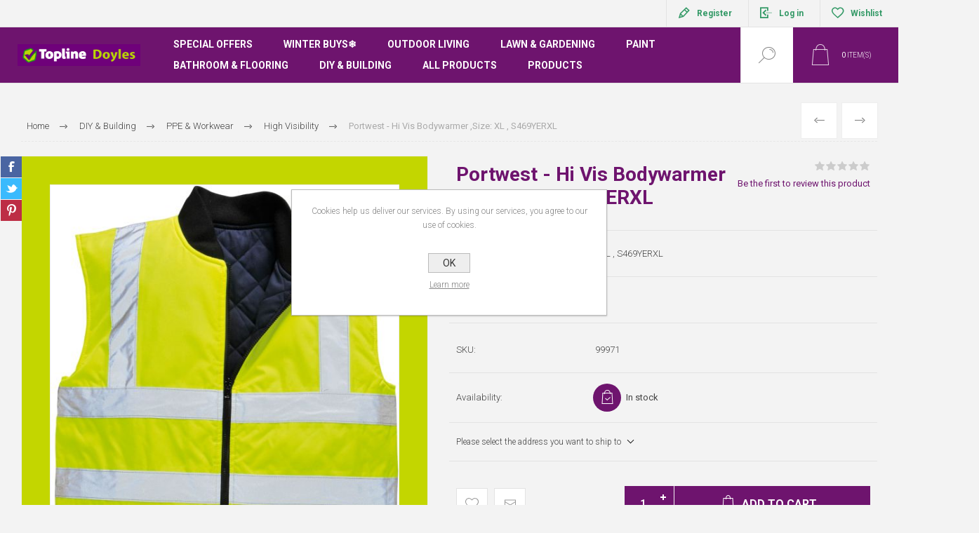

--- FILE ---
content_type: text/html; charset=utf-8
request_url: https://toplinedoyles.ie/s469yerxl-hi-vis-bodywarmer-xl-2
body_size: 21434
content:


<!DOCTYPE html>
<html lang="en" dir="ltr" class="html-product-details-page">
<head>
    <title>Topline Doyles.Portwest - Hi Vis Bodywarmer ,Size: XL , S469YERXL </title>
    <meta http-equiv="Content-type" content="text/html;charset=UTF-8" />
    <meta name="description" content="Portwest - Hi Vis Bodywarmer ,Size: XL , S469YERXL " />
    <meta name="keywords" content="PPE Workwear Safety Footwear Hi Visibility" />
    <meta name="generator" content="nopCommerce" />
    <meta name="viewport" content="width=device-width, initial-scale=1.0, minimum-scale=1.0, maximum-scale=2.0" />
    <link rel="preload" as="font" href="/Themes/Pacific/Content/fonts/pacific.woff" crossorigin />
    <link href="https://fonts.googleapis.com/css2?family=Roboto:wght@300;400;700&display=swap" rel="stylesheet">
    

<!-- Meta Pixel Code -->
<script type="b8f63c08591e56c68a968390-text/javascript">
!function(f,b,e,v,n,t,s)
{if(f.fbq)return;n=f.fbq=function(){n.callMethod?
n.callMethod.apply(n,arguments):n.queue.push(arguments)};
if(!f._fbq)f._fbq=n;n.push=n;n.loaded=!0;n.version='2.0';
n.queue=[];t=b.createElement(e);t.async=!0;
t.src=v;s=b.getElementsByTagName(e)[0];
s.parentNode.insertBefore(t,s)}(window, document,'script',
'https://connect.facebook.net/en_US/fbevents.js');
fbq('init', '812778287122983');
fbq('track', 'PageView');
</script>
<noscript><img height="1" width="1" style="display:none"
src="https://www.facebook.com/tr?id=812778287122983&ev=PageView&noscript=1"
/></noscript>
<!-- End Meta Pixel Code -->
<script type="b8f63c08591e56c68a968390-text/javascript">
    (function(c,l,a,r,i,t,y){
        c[a]=c[a]||function(){(c[a].q=c[a].q||[]).push(arguments)};
        t=l.createElement(r);t.async=1;t.src="https://www.clarity.ms/tag/"+i;
        y=l.getElementsByTagName(r)[0];y.parentNode.insertBefore(t,y);
    })(window, document, "clarity", "script", "t9i9sczwjl");
</script>

<meta property="og:type" content="product" />
<meta property="og:title" content="Portwest - Hi Vis Bodywarmer ,Size: XL , S469YERXL " />
<meta property="og:description" content="Portwest - Hi Vis Bodywarmer ,Size: XL , S469YERXL " />
<meta property="og:image" content="https://toplinedoyles.ie/images/thumbs/0008449_800.jpeg" />
<meta property="og:image:url" content="https://toplinedoyles.ie/images/thumbs/0008449_800.jpeg" />
<meta property="og:url" content="https://toplinedoyles.ie/s469yerxl-hi-vis-bodywarmer-xl-2" />
<meta property="og:site_name" content="Topline Doyles" />
<meta property="twitter:card" content="summary" />
<meta property="twitter:site" content="Topline Doyles" />
<meta property="twitter:title" content="Portwest - Hi Vis Bodywarmer ,Size: XL , S469YERXL " />
<meta property="twitter:description" content="Portwest - Hi Vis Bodywarmer ,Size: XL , S469YERXL " />
<meta property="twitter:image" content="https://toplinedoyles.ie/images/thumbs/0008449_800.jpeg" />
<meta property="twitter:url" content="https://toplinedoyles.ie/s469yerxl-hi-vis-bodywarmer-xl-2" />

    

    
    
    
    
    

    


    

    <link rel="stylesheet" type="text/css" href="/css/Product.Head.styles.css?v=up3jzGWm0yUxEQ5LCpditXMIJUI" />
    

<style>

    .product-details-page .full-description {
        display: none;
    }
    .product-details-page .ui-tabs .full-description {
        display: block;
    }
    .product-details-page .tabhead-full-description {
        display: none;
    }
    

    .product-details-page .product-specs-box {
        display: none;
    }
    .product-details-page .ui-tabs .product-specs-box {
        display: block;
    }
    .product-details-page .ui-tabs .product-specs-box .title {
        display: none;
    }
    

    .product-details-page .product-no-reviews,
    .product-details-page .product-review-links {
        display: none;
    }
    </style><!-- Global site tag (gtag.js) - Google Analytics -->
<script async src="https://www.googletagmanager.com/gtag/js?id=G-ZZ7N1TR50F" type="b8f63c08591e56c68a968390-text/javascript"></script>
<script type="b8f63c08591e56c68a968390-text/javascript">
  window.dataLayer = window.dataLayer || [];
  function gtag(){dataLayer.push(arguments);}
  gtag('js', new Date());

  gtag('config', 'G-ZZ7N1TR50F');
</script>
<!-- Global site tag (gtag.js) - Google Analytics -->
<script async src="https://www.googletagmanager.com/gtag/js?id=UA-224037248-1" type="b8f63c08591e56c68a968390-text/javascript"></script>
<script type="b8f63c08591e56c68a968390-text/javascript">
  window.dataLayer = window.dataLayer || [];
  function gtag(){dataLayer.push(arguments);}
  gtag('js', new Date());

  gtag('config', 'UA-224037248-1');
</script>

    <link rel="canonical" href="https://toplinedoyles.ie/s469yerxl-hi-vis-bodywarmer-xl-2" />

    
    
    <link rel="apple-touch-icon" sizes="180x180" href="/icons/icons_0/apple-touch-icon.png">
<link rel="icon" type="image/png" sizes="32x32" href="/icons/icons_0/favicon-32x32.png">
<link rel="icon" type="image/png" sizes="16x16" href="/icons/icons_0/favicon-16x16.png">
<link rel="manifest" href="/icons/icons_0/site.webmanifest">
<link rel="mask-icon" href="/icons/icons_0/safari-pinned-tab.svg" color="#5bbad5">
<link rel="shortcut icon" href="/icons/icons_0/favicon.ico">
<meta name="msapplication-TileColor" content="#da532c">
<meta name="msapplication-config" content="/icons/icons_0/browserconfig.xml">
<meta name="theme-color" content="#ffffff">
    
    
    <!--Powered by nopCommerce - https://www.nopCommerce.com-->
</head>
<body class="product-details-page-body">
    <input name="__RequestVerificationToken" type="hidden" value="CfDJ8NyK-Z84vJtPoHKZXFt9vjYzviqZxNSPDHCi1Uf9okFCLOXVL6kDCQvMbsXr3LdbAr9EuNRVjRTBE6Pb8FDfQJyGoBZIdOMYESBmASA5ZMQ6Hkc-CuJbBfAtZK6fV2XCyLfgUcR-8h8PW3wK2fSUZuQ" />
    


<div class="ajax-loading-block-window" style="display: none">
</div>
<div id="dialog-notifications-success" title="Notification" style="display:none;">
</div>
<div id="dialog-notifications-error" title="Error" style="display:none;">
</div>
<div id="dialog-notifications-warning" title="Warning" style="display:none;">
</div>
<div id="bar-notification" class="bar-notification-container" data-close="Close">
</div>

<!--[if lte IE 8]>
    <div style="clear:both;height:59px;text-align:center;position:relative;">
        <a href="http://www.microsoft.com/windows/internet-explorer/default.aspx" target="_blank">
            <img src="/Themes/Pacific/Content/img/ie_warning.jpg" height="42" width="820" alt="You are using an outdated browser. For a faster, safer browsing experience, upgrade for free today." />
        </a>
    </div>
<![endif]-->

<div class="master-wrapper-page">
<div class="header">
    
    <div class="responsive-strip">
        <div class="responsive-logo-wrapper">
            



<a href="/" class="logo">


<img alt="Topline Doyles" src="https://www.toplinedoyles.ie/images/thumbs/0004428_Topline Doyles_H_REV.png" /></a>
        </div>
    </div>
    <div class="header-upper">
        <div class="header-selectors-wrapper">
            
            
            
            
        </div>
        <div class="header-links-wrapper">
            <div class="header-links">
                



        <div class="hedar-links-item">
            <a href="/register?returnUrl=%2Fs469yerxl-hi-vis-bodywarmer-xl-2" class="ico-register">Register</a>
        </div>
    <div class="hedar-links-item">
        <a href="/login?returnUrl=%2Fs469yerxl-hi-vis-bodywarmer-xl-2" class="ico-login">Log in</a>
    </div>
    <div class="hedar-links-item">
        <a href="/wishlist" class="ico-wishlist">
            <span class="wishlist-label">Wishlist</span>

        </a>
    </div>



            </div>
        </div>
        
    </div>
    <div class="header-lower">
        <div class="header-logo">
            



<a href="/" class="logo">


<img alt="Topline Doyles" src="https://www.toplinedoyles.ie/images/thumbs/0004428_Topline Doyles_H_REV.png" /></a>
        </div>
        <div class="header-menu">
            <div class="menu-button">
                <div class="menu-open" title="Menu">
                    <span class="menu-icon-line"></span>
                    <span class="menu-icon-line"></span>
                    <span class="menu-icon-line"></span>
                </div>
                <div class="menu-close" title="Close"></div>
            </div>
            <div class="menu-header">
                



        <div class="hedar-links-item">
            <a href="/register?returnUrl=%2Fs469yerxl-hi-vis-bodywarmer-xl-2" class="ico-register">Register</a>
        </div>
    <div class="hedar-links-item">
        <a href="/login?returnUrl=%2Fs469yerxl-hi-vis-bodywarmer-xl-2" class="ico-login">Log in</a>
    </div>
    <div class="hedar-links-item">
        <a href="/wishlist" class="ico-wishlist">
            <span class="wishlist-label">Wishlist</span>

        </a>
    </div>



                
                
                
            </div>
            <div class="menu-body">










    <ul class="mega-menu"
        data-isRtlEnabled="false"
        data-enableClickForDropDown="true">


<li class=" has-sublist">

    <a href="/all-special-offers" class="with-subcategories" title="Special Offers" ><span> Special Offers</span></a>

        <div class="plus-button"></div>
        <div class="sublist-wrap">
            <ul class="sublist">
                <li class="back-button">
                    <span>Back</span>
                </li>


<li class=" ">

    <a href="/winter-sale" class="" title="Winter Sale" ><span> Winter Sale</span></a>

</li>



<li class=" ">

    <a href="/crown-paint-offer" class="" title="Crown Paint Offer" ><span> Crown Paint Offer</span></a>

</li>



<li class=" has-sublist">

    <a href="/special-offers-fuel-heating-fireside" class="with-subcategories" title="Special Offers Fuel Heating and Fireside" ><span> Special Offers Fuel Heating and Fireside</span></a>

        <div class="plus-button"></div>
        <div class="sublist-wrap">
            <ul class="sublist">
                <li class="back-button">
                    <span>Back</span>
                </li>


<li class=" ">

    <a href="/winter-fuel-offer" class="" title="Winter Fuel Offer" ><span> Winter Fuel Offer</span></a>

</li>



<li class=" ">

    <a href="/autumn-fuel-offer-3" class="" title="Fireside Offers" ><span> Fireside Offers</span></a>

</li>



<li class=" ">

    <a href="/stoves-heaters" class="" title="Stoves and Heaters" ><span> Stoves and Heaters</span></a>

</li>



<li class=" ">

    <a href="/throws-hot-water-bottles-electric-blankets" class="" title="Throws, Hot Water Bottles &amp; Electric Blankets" ><span> Throws, Hot Water Bottles &amp; Electric Blankets</span></a>

</li>

            </ul>
        </div>
</li>

            </ul>
        </div>
</li>



<li class=" ">

    <a href="/winter-buys" class="" title="Winter Buys&#x2744;" ><span> Winter Buys&#x2744;</span></a>

</li>



<li class=" has-sublist">

    <a href="/outdoor-living" class="with-subcategories" title="Outdoor Living" ><span> Outdoor Living</span></a>

        <div class="plus-button"></div>
        <div class="sublist-wrap">
            <ul class="sublist">
                <li class="back-button">
                    <span>Back</span>
                </li>


<li class=" ">

    <a href="/barbeques" class="" title="Barbeques" ><span> Barbeques</span></a>

</li>



<li class=" ">

    <a href="/mains-garden-lighting" class="" title="Mains Garden Lighting" ><span> Mains Garden Lighting</span></a>

</li>



<li class=" ">

    <a href="/outdoor-heating" class="" title="Outdoor Heating" ><span> Outdoor Heating</span></a>

</li>



<li class=" ">

    <a href="/outdoor-lighting" class="" title="Outdoor Lighting" ><span> Outdoor Lighting</span></a>

</li>

            </ul>
        </div>
</li>



<li class=" has-sublist">

    <a href="/lawn-gardening" class="with-subcategories" title="Lawn &amp; Gardening" ><span> Lawn &amp; Gardening</span></a>

        <div class="plus-button"></div>
        <div class="sublist-wrap">
            <ul class="sublist">
                <li class="back-button">
                    <span>Back</span>
                </li>


<li class=" ">

    <a href="/garden-machinery" class="" title="Garden Machinery" ><span> Garden Machinery</span></a>

</li>



<li class=" ">

    <a href="/vegetablesplants-houseplants" class="" title="Plants &amp; Houseplants" ><span> Plants &amp; Houseplants</span></a>

</li>



<li class=" ">

    <a href="/lawn-plant-care" class="" title="Lawn &amp; Plant Care" ><span> Lawn &amp; Plant Care</span></a>

</li>



<li class=" ">

    <a href="/pots-planters" class="" title="Pots &amp; Planters" ><span> Pots &amp; Planters</span></a>

</li>



<li class=" ">

    <a href="/propagation-seeds-bulbs-and-vegetables" class="" title="Seeds, Bulbs, Vegetables and Propagation" ><span> Seeds, Bulbs, Vegetables and Propagation</span></a>

</li>



<li class=" ">

    <a href="/tools-accessories" class="" title="Tools &amp; Accessories" ><span> Tools &amp; Accessories</span></a>

</li>



<li class=" ">

    <a href="/watercare" class="" title="WaterCare" ><span> WaterCare</span></a>

</li>



<li class=" ">

    <a href="/landscaping" class="" title="Landscaping" ><span> Landscaping</span></a>

</li>

            </ul>
        </div>
</li>



<li class=" has-sublist">

    <a href="/paint" class="with-subcategories" title="Paint" ><span> Paint</span></a>

        <div class="plus-button"></div>
        <div class="sublist-wrap">
            <ul class="sublist">
                <li class="back-button">
                    <span>Back</span>
                </li>


<li class=" ">

    <a href="/exterior-paint" class="" title="Exterior Paint" ><span> Exterior Paint</span></a>

</li>



<li class=" ">

    <a href="/interior-paint" class="" title="Interior Paint" ><span> Interior Paint</span></a>

</li>



<li class=" ">

    <a href="/ronseal-range" class="" title="Ronseal Range - Indoor &amp; Outdoor" ><span> Ronseal Range - Indoor &amp; Outdoor</span></a>

</li>



<li class=" ">

    <a href="/paint-brushes" class="" title="Paint Brushes" ><span> Paint Brushes</span></a>

</li>



<li class=" ">

    <a href="/rollers-trays" class="" title="Rollers &amp; Trays" ><span> Rollers &amp; Trays</span></a>

</li>



<li class=" ">

    <a href="/painting-preparation" class="" title="Painting Preparation" ><span> Painting Preparation</span></a>

</li>

            </ul>
        </div>
</li>



<li class=" has-sublist">

    <a href="/kitchen-bathroom" class="with-subcategories" title="Bathroom &amp; Flooring" ><span> Bathroom &amp; Flooring</span></a>

        <div class="plus-button"></div>
        <div class="sublist-wrap">
            <ul class="sublist">
                <li class="back-button">
                    <span>Back</span>
                </li>


<li class=" ">

    <a href="/flooring" class="" title="Flooring" ><span> Flooring</span></a>

</li>



<li class=" ">

    <a href="/bathroom-furniture-mirrors" class="" title="Bathroom Furniture &amp; Mirrors" ><span> Bathroom Furniture &amp; Mirrors</span></a>

</li>



<li class=" ">

    <a href="/showers" class="" title="Shower Units, Pumps &amp; Boilers" ><span> Shower Units, Pumps &amp; Boilers</span></a>

</li>



<li class=" ">

    <a href="/shower-heads-fittings" class="" title="Shower Heads &amp; Fittings" ><span> Shower Heads &amp; Fittings</span></a>

</li>



<li class=" ">

    <a href="/toilets-and-sanitary-ware" class="" title="Toilets and Sanitary Ware" ><span> Toilets and Sanitary Ware</span></a>

</li>



<li class=" ">

    <a href="/sinks-and-vanity-units" class="" title="Sinks and Vanity Units" ><span> Sinks and Vanity Units</span></a>

</li>



<li class=" ">

    <a href="/bathroom-heaters-and-radiators" class="" title="Bathroom Heaters and Radiators" ><span> Bathroom Heaters and Radiators</span></a>

</li>



<li class=" ">

    <a href="/toilet-seats" class="" title="Toilet Seats" ><span> Toilet Seats</span></a>

</li>



<li class=" ">

    <a href="/kitchen-and-bathroom-taps-mixers" class="" title="Taps, Mixers &amp; Waste Plug Units" ><span> Taps, Mixers &amp; Waste Plug Units</span></a>

</li>



<li class=" ">

    <a href="/bathroom-utensils-and-accessories" class="" title="Bathroom Utensils" ><span> Bathroom Utensils</span></a>

</li>



<li class=" ">

    <a href="/valves-bathroom-accessories" class="" title="Valves &amp; Fit Out Accessories" ><span> Valves &amp; Fit Out Accessories</span></a>

</li>



<li class=" ">

    <a href="/grosfillex" class="" title="Grosfillex Wall and Ceiling Panelling" ><span> Grosfillex Wall and Ceiling Panelling</span></a>

</li>

            </ul>
        </div>
</li>



<li class=" has-sublist">

    <a href="/diy-building" class="with-subcategories" title="DIY &amp; Building" ><span> DIY &amp; Building</span></a>

        <div class="plus-button"></div>
        <div class="sublist-wrap">
            <ul class="sublist">
                <li class="back-button">
                    <span>Back</span>
                </li>


<li class=" ">

    <a href="/hardware" class="" title="Hardware" ><span> Hardware</span></a>

</li>



<li class=" ">

    <a href="/power-tools" class="" title="Power Tools" ><span> Power Tools</span></a>

</li>



<li class=" ">

    <a href="/hand-tools" class="" title="Hand Tools" ><span> Hand Tools</span></a>

</li>



<li class=" ">

    <a href="/ppe-workwear" class="" title="PPE &amp; Workwear" ><span> PPE &amp; Workwear</span></a>

</li>



<li class=" ">

    <a href="/building-marterials" class="" title="Building Materials" ><span> Building Materials</span></a>

</li>



<li class=" ">

    <a href="/construction-machinery" class="" title="Construction Machinery" ><span> Construction Machinery</span></a>

</li>



<li class=" ">

    <a href="/ladders-and-steps" class="" title="Ladders and Steps" ><span> Ladders and Steps</span></a>

</li>



<li class=" ">

    <a href="/electrical" class="" title="Cables &amp; Electrical" ><span> Cables &amp; Electrical</span></a>

</li>



<li class=" ">

    <a href="/fixings" class="" title="Fixings" ><span> Fixings</span></a>

</li>

            </ul>
        </div>
</li>




<li class="has-sublist with-dropdown-in-grid">
        <span class="with-subcategories single-item-categories labelfornextplusbutton">All Products</span>

        <div class="dropdown categories fullWidth boxes-4">
            <div class="row-wrapper">
                <div class="row"><div class="box">
                <div class="title">
                        <a href="/home-appliances" title="General Hardware &amp; Appliances"><span>General Hardware &amp; Appliances</span></a>
                    </div>
                <div class="wrapper">
                    <div class="picture">
                        <a href="/home-appliances" title="Show products in category General Hardware &amp; Appliances">
                            <img class="lazy" alt="Picture for category General Hardware &amp; Appliances" src="[data-uri]" data-original="https://www.toplinedoyles.ie/images/thumbs/0006831_general-hardware-appliances_500.jpeg" />
                        </a>
                    </div>
                        <ul class="subcategories">
                                <li class="subcategory-item">
                                    <a href="/desk-fans" title="Desk Fans"><span>Desk Fans</span></a>
                                </li>
                                <li class="subcategory-item">
                                    <a href="/general-hardware" title="General Hardware"><span>General Hardware</span></a>
                                </li>
                                <li class="subcategory-item">
                                    <a href="/household-cleaning-clothing-appliances" title="Household Cleaning &amp; Clothing Appliances"><span>Household Cleaning &amp; Clothing Appliances</span></a>
                                </li>
                                <li class="subcategory-item">
                                    <a href="/houshold-furniture" title="Houshold Furniture"><span>Houshold Furniture</span></a>
                                </li>
                                <li class="subcategory-item">
                                    <a href="/padlocks-security-fitting" title="Padlocks &amp; Security Fitting"><span>Padlocks &amp; Security Fitting</span></a>
                                </li>
                                <li class="subcategory-item">
                                    <a href="/kitchen-crockery-cookware-glassware-and-cutlery" title="Kitchen Crockery, Cookware, Glassware and Cutlery"><span>Kitchen Crockery, Cookware, Glassware and Cutlery</span></a>
                                </li>
                                <li class="subcategory-item">
                                    <a href="/protective-and-scraper-mats" title="Protective and scraper Mats"><span>Protective and scraper Mats</span></a>
                                </li>
                                <li class="subcategory-item">
                                    <a href="/kitchen-appliances" title="Kitchen Electrical Appliances"><span>Kitchen Electrical Appliances</span></a>
                                </li>
                                <li class="subcategory-item all">
                                    <a class="view-all" href="/home-appliances" title="View All">
                                        <span>View All</span>
                                    </a>
                                </li>
                        </ul>
                </div>
                </div><div class="box">
                <div class="title">
                        <a href="/outdoor-living" title="Outdoor Living"><span>Outdoor Living</span></a>
                    </div>
                <div class="wrapper">
                    <div class="picture">
                        <a href="/outdoor-living" title="Show products in category Outdoor Living">
                            <img class="lazy" alt="Picture for category Outdoor Living" src="[data-uri]" data-original="https://www.toplinedoyles.ie/images/thumbs/0002246_outdoor-living_500.jpeg" />
                        </a>
                    </div>
                        <ul class="subcategories">
                                <li class="subcategory-item">
                                    <a href="/barbeques" title="Barbeques"><span>Barbeques</span></a>
                                </li>
                                <li class="subcategory-item">
                                    <a href="/outdoor-heating" title="Outdoor Heating"><span>Outdoor Heating</span></a>
                                </li>
                                <li class="subcategory-item">
                                    <a href="/outdoor-lighting" title="Outdoor Lighting"><span>Outdoor Lighting</span></a>
                                </li>
                        </ul>
                </div>
                </div><div class="box">
                <div class="title">
                        <a href="/winter-buys" title="Winter Buys&#x2744;"><span>Winter Buys&#x2744;</span></a>
                    </div>
                <div class="wrapper">
                    <div class="picture">
                        <a href="/winter-buys" title="Show products in category Winter Buys&#x2744;">
                            <img class="lazy" alt="Picture for category Winter Buys&#x2744;" src="[data-uri]" data-original="https://www.toplinedoyles.ie/images/thumbs/0010796_winter-buys_500.jpeg" />
                        </a>
                    </div>
                        <ul class="subcategories">
                                <li class="subcategory-item">
                                    <a href="/granular-salt" title="Granular Salt"><span>Granular Salt</span></a>
                                </li>
                                <li class="subcategory-item">
                                    <a href="/stoves-and-stove-accessories" title="Stoves and Stove Accessories"><span>Stoves and Stove Accessories</span></a>
                                </li>
                                <li class="subcategory-item">
                                    <a href="/fuel" title="Fuel"><span>Fuel</span></a>
                                </li>
                                <li class="subcategory-item">
                                    <a href="/fireside-equipment" title="Fireside Equipment"><span>Fireside Equipment</span></a>
                                </li>
                                <li class="subcategory-item">
                                    <a href="/heaters-and-electric-blankets" title="Heaters and Electric Blankets"><span>Heaters and Electric Blankets</span></a>
                                </li>
                        </ul>
                </div>
                </div><div class="box">
                <div class="title">
                        <a href="/paint" title="Paint"><span>Paint</span></a>
                    </div>
                <div class="wrapper">
                    <div class="picture">
                        <a href="/paint" title="Show products in category Paint">
                            <img class="lazy" alt="Picture for category Paint" src="[data-uri]" data-original="https://www.toplinedoyles.ie/images/thumbs/0012806_paint_500.jpeg" />
                        </a>
                    </div>
                        <ul class="subcategories">
                                <li class="subcategory-item">
                                    <a href="/exterior-paint" title="Exterior Paint"><span>Exterior Paint</span></a>
                                </li>
                                <li class="subcategory-item">
                                    <a href="/paint-brushes" title="Paint Brushes"><span>Paint Brushes</span></a>
                                </li>
                                <li class="subcategory-item">
                                    <a href="/rollers-trays" title="Rollers &amp; Trays"><span>Rollers &amp; Trays</span></a>
                                </li>
                                <li class="subcategory-item">
                                    <a href="/painting-preparation" title="Painting Preparation"><span>Painting Preparation</span></a>
                                </li>
                                <li class="subcategory-item">
                                    <a href="/ronseal-range" title="Ronseal Range - Indoor &amp; Outdoor"><span>Ronseal Range - Indoor &amp; Outdoor</span></a>
                                </li>
                                <li class="subcategory-item">
                                    <a href="/interior-paint" title="Interior Paint"><span>Interior Paint</span></a>
                                </li>
                        </ul>
                </div>
                </div></div><div class="row"><div class="box">
                <div class="title">
                        <a href="/gutter-slider" title="Guttering, Soffit, Fascia &amp; Sewer Pipe"><span>Guttering, Soffit, Fascia &amp; Sewer Pipe</span></a>
                    </div>
                <div class="wrapper">
                    <div class="picture">
                        <a href="/gutter-slider" title="Show products in category Guttering, Soffit, Fascia &amp; Sewer Pipe">
                            <img class="lazy" alt="Picture for category Guttering, Soffit, Fascia &amp; Sewer Pipe" src="[data-uri]" data-original="https://www.toplinedoyles.ie/images/thumbs/0014438_guttering-soffit-fascia-sewer-pipe_500.jpeg" />
                        </a>
                    </div>
                        <ul class="subcategories">
                                <li class="subcategory-item">
                                    <a href="/fascia-soffit-and-window-trims-range-2" title="Fascia Soffit and Window Trims Range"><span>Fascia Soffit and Window Trims Range</span></a>
                                </li>
                                <li class="subcategory-item">
                                    <a href="/ducting-and-water-mains-range" title="Ducting and Water Mains Range"><span>Ducting and Water Mains Range</span></a>
                                </li>
                                <li class="subcategory-item">
                                    <a href="/wavin-below-ground-foul-waste-systems-range" title="Wavin Below Ground - Foul Waste Systems Range"><span>Wavin Below Ground - Foul Waste Systems Range</span></a>
                                </li>
                                <li class="subcategory-item">
                                    <a href="/white-waste-above-ground-systems-range" title="White Waste - Above Ground Systems Range"><span>White Waste - Above Ground Systems Range</span></a>
                                </li>
                        </ul>
                </div>
                </div><div class="box">
                <div class="title">
                        <a href="/kitchen-bathroom" title="Bathroom &amp; Flooring"><span>Bathroom &amp; Flooring</span></a>
                    </div>
                <div class="wrapper">
                    <div class="picture">
                        <a href="/kitchen-bathroom" title="Show products in category Bathroom &amp; Flooring">
                            <img class="lazy" alt="Picture for category Bathroom &amp; Flooring" src="[data-uri]" data-original="https://www.toplinedoyles.ie/images/thumbs/0003431_bathroom-flooring_500.jpeg" />
                        </a>
                    </div>
                        <ul class="subcategories">
                                <li class="subcategory-item">
                                    <a href="/bathroom-furniture-mirrors" title="Bathroom Furniture &amp; Mirrors"><span>Bathroom Furniture &amp; Mirrors</span></a>
                                </li>
                                <li class="subcategory-item">
                                    <a href="/showers" title="Shower Units, Pumps &amp; Boilers"><span>Shower Units, Pumps &amp; Boilers</span></a>
                                </li>
                                <li class="subcategory-item">
                                    <a href="/toilets-and-sanitary-ware" title="Toilets and Sanitary Ware"><span>Toilets and Sanitary Ware</span></a>
                                </li>
                                <li class="subcategory-item">
                                    <a href="/bathroom-heaters-and-radiators" title="Bathroom Heaters and Radiators"><span>Bathroom Heaters and Radiators</span></a>
                                </li>
                                <li class="subcategory-item">
                                    <a href="/kitchen-and-bathroom-taps-mixers" title="Taps, Mixers &amp; Waste Plug Units"><span>Taps, Mixers &amp; Waste Plug Units</span></a>
                                </li>
                                <li class="subcategory-item">
                                    <a href="/toilet-seats" title="Toilet Seats"><span>Toilet Seats</span></a>
                                </li>
                                <li class="subcategory-item">
                                    <a href="/shower-heads-fittings" title="Shower Heads &amp; Fittings"><span>Shower Heads &amp; Fittings</span></a>
                                </li>
                                <li class="subcategory-item">
                                    <a href="/sinks-and-vanity-units" title="Sinks and Vanity Units"><span>Sinks and Vanity Units</span></a>
                                </li>
                                <li class="subcategory-item all">
                                    <a class="view-all" href="/kitchen-bathroom" title="View All">
                                        <span>View All</span>
                                    </a>
                                </li>
                        </ul>
                </div>
                </div><div class="box">
                <div class="title">
                        <a href="/diy-building" title="DIY &amp; Building"><span>DIY &amp; Building</span></a>
                    </div>
                <div class="wrapper">
                    <div class="picture">
                        <a href="/diy-building" title="Show products in category DIY &amp; Building">
                            <img class="lazy" alt="Picture for category DIY &amp; Building" src="[data-uri]" data-original="https://www.toplinedoyles.ie/images/thumbs/0012807_diy-building_500.png" />
                        </a>
                    </div>
                        <ul class="subcategories">
                                <li class="subcategory-item">
                                    <a href="/hardware" title="Hardware"><span>Hardware</span></a>
                                </li>
                                <li class="subcategory-item">
                                    <a href="/electrical" title="Cables &amp; Electrical"><span>Cables &amp; Electrical</span></a>
                                </li>
                                <li class="subcategory-item">
                                    <a href="/fixings" title="Fixings"><span>Fixings</span></a>
                                </li>
                                <li class="subcategory-item">
                                    <a href="/construction-machinery" title="Construction Machinery"><span>Construction Machinery</span></a>
                                </li>
                                <li class="subcategory-item">
                                    <a href="/ladders-and-steps" title="Ladders and Steps"><span>Ladders and Steps</span></a>
                                </li>
                                <li class="subcategory-item">
                                    <a href="/building-marterials" title="Building Materials"><span>Building Materials</span></a>
                                </li>
                                <li class="subcategory-item">
                                    <a href="/hand-tools" title="Hand Tools"><span>Hand Tools</span></a>
                                </li>
                                <li class="subcategory-item">
                                    <a href="/power-tools" title="Power Tools"><span>Power Tools</span></a>
                                </li>
                                <li class="subcategory-item all">
                                    <a class="view-all" href="/diy-building" title="View All">
                                        <span>View All</span>
                                    </a>
                                </li>
                        </ul>
                </div>
                </div><div class="box">
                <div class="title">
                        <a href="/lawn-gardening" title="Lawn &amp; Gardening"><span>Lawn &amp; Gardening</span></a>
                    </div>
                <div class="wrapper">
                    <div class="picture">
                        <a href="/lawn-gardening" title="Show products in category Lawn &amp; Gardening">
                            <img class="lazy" alt="Picture for category Lawn &amp; Gardening" src="[data-uri]" data-original="https://www.toplinedoyles.ie/images/thumbs/0002247_lawn-gardening_500.jpeg" />
                        </a>
                    </div>
                        <ul class="subcategories">
                                <li class="subcategory-item">
                                    <a href="/lawn-plant-care" title="Lawn &amp; Plant Care"><span>Lawn &amp; Plant Care</span></a>
                                </li>
                                <li class="subcategory-item">
                                    <a href="/landscaping" title="Landscaping"><span>Landscaping</span></a>
                                </li>
                                <li class="subcategory-item">
                                    <a href="/watercare" title="WaterCare"><span>WaterCare</span></a>
                                </li>
                                <li class="subcategory-item">
                                    <a href="/tools-accessories" title="Tools &amp; Accessories"><span>Tools &amp; Accessories</span></a>
                                </li>
                                <li class="subcategory-item">
                                    <a href="/propagation-seeds-bulbs-and-vegetables" title="Seeds, Bulbs, Vegetables and Propagation"><span>Seeds, Bulbs, Vegetables and Propagation</span></a>
                                </li>
                                <li class="subcategory-item">
                                    <a href="/pots-planters" title="Pots &amp; Planters"><span>Pots &amp; Planters</span></a>
                                </li>
                                <li class="subcategory-item">
                                    <a href="/garden-machinery" title="Garden Machinery"><span>Garden Machinery</span></a>
                                </li>
                                <li class="subcategory-item">
                                    <a href="/vegetablesplants-houseplants" title="Plants &amp; Houseplants"><span>Plants &amp; Houseplants</span></a>
                                </li>
                        </ul>
                </div>
                </div></div><div class="row"><div class="box">
                <div class="title">
                        <a href="/lots-for-less" title="Lots For Less"><span>Lots For Less</span></a>
                    </div>
                <div class="wrapper">
                    <div class="picture">
                        <a href="/lots-for-less" title="Show products in category Lots For Less">
                            <img class="lazy" alt="Picture for category Lots For Less" src="[data-uri]" data-original="https://www.toplinedoyles.ie/images/thumbs/0014065_lots-for-less_500.png" />
                        </a>
                    </div>
                        <ul class="subcategories">
                                <li class="subcategory-item">
                                    <a href="/household-cleaning" title="Household Cleaning"><span>Household Cleaning</span></a>
                                </li>
                                <li class="subcategory-item">
                                    <a href="/laundry" title="Laundry"><span>Laundry</span></a>
                                </li>
                                <li class="subcategory-item">
                                    <a href="/sweets-treats" title="Sweets &amp; Treats"><span>Sweets &amp; Treats</span></a>
                                </li>
                                <li class="subcategory-item">
                                    <a href="/tea-coffee" title="Tea, Coffee &amp; Catering"><span>Tea, Coffee &amp; Catering</span></a>
                                </li>
                                <li class="subcategory-item">
                                    <a href="/soft-drinks-beverages" title="Soft Drinks &amp; Beverages"><span>Soft Drinks &amp; Beverages</span></a>
                                </li>
                                <li class="subcategory-item">
                                    <a href="/pet-care-food" title="Pet Care &amp; Food"><span>Pet Care &amp; Food</span></a>
                                </li>
                                <li class="subcategory-item">
                                    <a href="/outdoor-living-for-less" title="Outdoor Living For Less"><span>Outdoor Living For Less</span></a>
                                </li>
                                <li class="subcategory-item">
                                    <a href="/monthly-specials" title="Monthly Specials"><span>Monthly Specials</span></a>
                                </li>
                                <li class="subcategory-item all">
                                    <a class="view-all" href="/lots-for-less" title="View All">
                                        <span>View All</span>
                                    </a>
                                </li>
                        </ul>
                </div>
                </div><div class="empty-box"></div><div class="empty-box"></div><div class="empty-box"></div></div>
            </div>

        </div>
</li>


<li class="has-sublist with-dropdown-in-grid">
        <span class="with-subcategories single-item-categories labelfornextplusbutton">Products</span>

        <div class="dropdown categories fullWidth boxes-4">
            <div class="row-wrapper">
                <div class="row"><div class="box">
                <div class="title">
                        <a href="/home-appliances" title="General Hardware &amp; Appliances"><span>General Hardware &amp; Appliances</span></a>
                    </div>
                <div class="wrapper">
                    <div class="picture">
                        <a href="/home-appliances" title="Show products in category General Hardware &amp; Appliances">
                            <img class="lazy" alt="Picture for category General Hardware &amp; Appliances" src="[data-uri]" data-original="https://www.toplinedoyles.ie/images/thumbs/0006831_general-hardware-appliances_500.jpeg" />
                        </a>
                    </div>
                        <ul class="subcategories">
                                <li class="subcategory-item">
                                    <a href="/desk-fans" title="Desk Fans"><span>Desk Fans</span></a>
                                </li>
                                <li class="subcategory-item">
                                    <a href="/general-hardware" title="General Hardware"><span>General Hardware</span></a>
                                </li>
                                <li class="subcategory-item">
                                    <a href="/household-cleaning-clothing-appliances" title="Household Cleaning &amp; Clothing Appliances"><span>Household Cleaning &amp; Clothing Appliances</span></a>
                                </li>
                                <li class="subcategory-item">
                                    <a href="/houshold-furniture" title="Houshold Furniture"><span>Houshold Furniture</span></a>
                                </li>
                                <li class="subcategory-item">
                                    <a href="/padlocks-security-fitting" title="Padlocks &amp; Security Fitting"><span>Padlocks &amp; Security Fitting</span></a>
                                </li>
                                <li class="subcategory-item">
                                    <a href="/kitchen-crockery-cookware-glassware-and-cutlery" title="Kitchen Crockery, Cookware, Glassware and Cutlery"><span>Kitchen Crockery, Cookware, Glassware and Cutlery</span></a>
                                </li>
                                <li class="subcategory-item">
                                    <a href="/protective-and-scraper-mats" title="Protective and scraper Mats"><span>Protective and scraper Mats</span></a>
                                </li>
                                <li class="subcategory-item">
                                    <a href="/kitchen-appliances" title="Kitchen Electrical Appliances"><span>Kitchen Electrical Appliances</span></a>
                                </li>
                                <li class="subcategory-item">
                                    <a href="/electrical-white-goods" title="Electrical White Goods"><span>Electrical White Goods</span></a>
                                </li>
                                <li class="subcategory-item">
                                    <a href="/rug-doctor-carpet-shampooing-machine" title="Rug Doctor - Carpet Shampooing Machine"><span>Rug Doctor - Carpet Shampooing Machine</span></a>
                                </li>
                        </ul>
                </div>
                </div><div class="box">
                <div class="title">
                        <a href="/outdoor-living" title="Outdoor Living"><span>Outdoor Living</span></a>
                    </div>
                <div class="wrapper">
                    <div class="picture">
                        <a href="/outdoor-living" title="Show products in category Outdoor Living">
                            <img class="lazy" alt="Picture for category Outdoor Living" src="[data-uri]" data-original="https://www.toplinedoyles.ie/images/thumbs/0002246_outdoor-living_500.jpeg" />
                        </a>
                    </div>
                        <ul class="subcategories">
                                <li class="subcategory-item">
                                    <a href="/barbeques" title="Barbeques"><span>Barbeques</span></a>
                                </li>
                                <li class="subcategory-item">
                                    <a href="/outdoor-heating" title="Outdoor Heating"><span>Outdoor Heating</span></a>
                                </li>
                                <li class="subcategory-item">
                                    <a href="/outdoor-lighting" title="Outdoor Lighting"><span>Outdoor Lighting</span></a>
                                </li>
                        </ul>
                </div>
                </div><div class="box">
                <div class="title">
                        <a href="/winter-buys" title="Winter Buys&#x2744;"><span>Winter Buys&#x2744;</span></a>
                    </div>
                <div class="wrapper">
                    <div class="picture">
                        <a href="/winter-buys" title="Show products in category Winter Buys&#x2744;">
                            <img class="lazy" alt="Picture for category Winter Buys&#x2744;" src="[data-uri]" data-original="https://www.toplinedoyles.ie/images/thumbs/0010796_winter-buys_500.jpeg" />
                        </a>
                    </div>
                        <ul class="subcategories">
                                <li class="subcategory-item">
                                    <a href="/granular-salt" title="Granular Salt"><span>Granular Salt</span></a>
                                </li>
                                <li class="subcategory-item">
                                    <a href="/stoves-and-stove-accessories" title="Stoves and Stove Accessories"><span>Stoves and Stove Accessories</span></a>
                                </li>
                                <li class="subcategory-item">
                                    <a href="/fuel" title="Fuel"><span>Fuel</span></a>
                                </li>
                                <li class="subcategory-item">
                                    <a href="/fireside-equipment" title="Fireside Equipment"><span>Fireside Equipment</span></a>
                                </li>
                                <li class="subcategory-item">
                                    <a href="/heaters-and-electric-blankets" title="Heaters and Electric Blankets"><span>Heaters and Electric Blankets</span></a>
                                </li>
                        </ul>
                </div>
                </div><div class="box">
                <div class="title">
                        <a href="/paint" title="Paint"><span>Paint</span></a>
                    </div>
                <div class="wrapper">
                    <div class="picture">
                        <a href="/paint" title="Show products in category Paint">
                            <img class="lazy" alt="Picture for category Paint" src="[data-uri]" data-original="https://www.toplinedoyles.ie/images/thumbs/0012806_paint_500.jpeg" />
                        </a>
                    </div>
                        <ul class="subcategories">
                                <li class="subcategory-item">
                                    <a href="/exterior-paint" title="Exterior Paint"><span>Exterior Paint</span></a>
                                </li>
                                <li class="subcategory-item">
                                    <a href="/paint-brushes" title="Paint Brushes"><span>Paint Brushes</span></a>
                                </li>
                                <li class="subcategory-item">
                                    <a href="/rollers-trays" title="Rollers &amp; Trays"><span>Rollers &amp; Trays</span></a>
                                </li>
                                <li class="subcategory-item">
                                    <a href="/painting-preparation" title="Painting Preparation"><span>Painting Preparation</span></a>
                                </li>
                                <li class="subcategory-item">
                                    <a href="/ronseal-range" title="Ronseal Range - Indoor &amp; Outdoor"><span>Ronseal Range - Indoor &amp; Outdoor</span></a>
                                </li>
                                <li class="subcategory-item">
                                    <a href="/interior-paint" title="Interior Paint"><span>Interior Paint</span></a>
                                </li>
                        </ul>
                </div>
                </div></div><div class="row"><div class="box">
                <div class="title">
                        <a href="/gutter-slider" title="Guttering, Soffit, Fascia &amp; Sewer Pipe"><span>Guttering, Soffit, Fascia &amp; Sewer Pipe</span></a>
                    </div>
                <div class="wrapper">
                    <div class="picture">
                        <a href="/gutter-slider" title="Show products in category Guttering, Soffit, Fascia &amp; Sewer Pipe">
                            <img class="lazy" alt="Picture for category Guttering, Soffit, Fascia &amp; Sewer Pipe" src="[data-uri]" data-original="https://www.toplinedoyles.ie/images/thumbs/0014438_guttering-soffit-fascia-sewer-pipe_500.jpeg" />
                        </a>
                    </div>
                        <ul class="subcategories">
                                <li class="subcategory-item">
                                    <a href="/fascia-soffit-and-window-trims-range-2" title="Fascia Soffit and Window Trims Range"><span>Fascia Soffit and Window Trims Range</span></a>
                                </li>
                                <li class="subcategory-item">
                                    <a href="/ducting-and-water-mains-range" title="Ducting and Water Mains Range"><span>Ducting and Water Mains Range</span></a>
                                </li>
                                <li class="subcategory-item">
                                    <a href="/wavin-below-ground-foul-waste-systems-range" title="Wavin Below Ground - Foul Waste Systems Range"><span>Wavin Below Ground - Foul Waste Systems Range</span></a>
                                </li>
                                <li class="subcategory-item">
                                    <a href="/white-waste-above-ground-systems-range" title="White Waste - Above Ground Systems Range"><span>White Waste - Above Ground Systems Range</span></a>
                                </li>
                        </ul>
                </div>
                </div><div class="box">
                <div class="title">
                        <a href="/kitchen-bathroom" title="Bathroom &amp; Flooring"><span>Bathroom &amp; Flooring</span></a>
                    </div>
                <div class="wrapper">
                    <div class="picture">
                        <a href="/kitchen-bathroom" title="Show products in category Bathroom &amp; Flooring">
                            <img class="lazy" alt="Picture for category Bathroom &amp; Flooring" src="[data-uri]" data-original="https://www.toplinedoyles.ie/images/thumbs/0003431_bathroom-flooring_500.jpeg" />
                        </a>
                    </div>
                        <ul class="subcategories">
                                <li class="subcategory-item">
                                    <a href="/bathroom-furniture-mirrors" title="Bathroom Furniture &amp; Mirrors"><span>Bathroom Furniture &amp; Mirrors</span></a>
                                </li>
                                <li class="subcategory-item">
                                    <a href="/showers" title="Shower Units, Pumps &amp; Boilers"><span>Shower Units, Pumps &amp; Boilers</span></a>
                                </li>
                                <li class="subcategory-item">
                                    <a href="/toilets-and-sanitary-ware" title="Toilets and Sanitary Ware"><span>Toilets and Sanitary Ware</span></a>
                                </li>
                                <li class="subcategory-item">
                                    <a href="/bathroom-heaters-and-radiators" title="Bathroom Heaters and Radiators"><span>Bathroom Heaters and Radiators</span></a>
                                </li>
                                <li class="subcategory-item">
                                    <a href="/kitchen-and-bathroom-taps-mixers" title="Taps, Mixers &amp; Waste Plug Units"><span>Taps, Mixers &amp; Waste Plug Units</span></a>
                                </li>
                                <li class="subcategory-item">
                                    <a href="/toilet-seats" title="Toilet Seats"><span>Toilet Seats</span></a>
                                </li>
                                <li class="subcategory-item">
                                    <a href="/shower-heads-fittings" title="Shower Heads &amp; Fittings"><span>Shower Heads &amp; Fittings</span></a>
                                </li>
                                <li class="subcategory-item">
                                    <a href="/sinks-and-vanity-units" title="Sinks and Vanity Units"><span>Sinks and Vanity Units</span></a>
                                </li>
                                <li class="subcategory-item">
                                    <a href="/bathroom-utensils-and-accessories" title="Bathroom Utensils"><span>Bathroom Utensils</span></a>
                                </li>
                                <li class="subcategory-item">
                                    <a href="/valves-bathroom-accessories" title="Valves &amp; Fit Out Accessories"><span>Valves &amp; Fit Out Accessories</span></a>
                                </li>
                                <li class="subcategory-item">
                                    <a href="/flooring" title="Flooring"><span>Flooring</span></a>
                                </li>
                                <li class="subcategory-item">
                                    <a href="/grosfillex" title="Grosfillex Wall and Ceiling Panelling"><span>Grosfillex Wall and Ceiling Panelling</span></a>
                                </li>
                        </ul>
                </div>
                </div><div class="box">
                <div class="title">
                        <a href="/diy-building" title="DIY &amp; Building"><span>DIY &amp; Building</span></a>
                    </div>
                <div class="wrapper">
                    <div class="picture">
                        <a href="/diy-building" title="Show products in category DIY &amp; Building">
                            <img class="lazy" alt="Picture for category DIY &amp; Building" src="[data-uri]" data-original="https://www.toplinedoyles.ie/images/thumbs/0012807_diy-building_500.png" />
                        </a>
                    </div>
                        <ul class="subcategories">
                                <li class="subcategory-item">
                                    <a href="/hardware" title="Hardware"><span>Hardware</span></a>
                                </li>
                                <li class="subcategory-item">
                                    <a href="/electrical" title="Cables &amp; Electrical"><span>Cables &amp; Electrical</span></a>
                                </li>
                                <li class="subcategory-item">
                                    <a href="/fixings" title="Fixings"><span>Fixings</span></a>
                                </li>
                                <li class="subcategory-item">
                                    <a href="/construction-machinery" title="Construction Machinery"><span>Construction Machinery</span></a>
                                </li>
                                <li class="subcategory-item">
                                    <a href="/ladders-and-steps" title="Ladders and Steps"><span>Ladders and Steps</span></a>
                                </li>
                                <li class="subcategory-item">
                                    <a href="/building-marterials" title="Building Materials"><span>Building Materials</span></a>
                                </li>
                                <li class="subcategory-item">
                                    <a href="/hand-tools" title="Hand Tools"><span>Hand Tools</span></a>
                                </li>
                                <li class="subcategory-item">
                                    <a href="/power-tools" title="Power Tools"><span>Power Tools</span></a>
                                </li>
                                <li class="subcategory-item">
                                    <a href="/ppe-workwear" title="PPE &amp; Workwear"><span>PPE &amp; Workwear</span></a>
                                </li>
                        </ul>
                </div>
                </div><div class="box">
                <div class="title">
                        <a href="/lawn-gardening" title="Lawn &amp; Gardening"><span>Lawn &amp; Gardening</span></a>
                    </div>
                <div class="wrapper">
                    <div class="picture">
                        <a href="/lawn-gardening" title="Show products in category Lawn &amp; Gardening">
                            <img class="lazy" alt="Picture for category Lawn &amp; Gardening" src="[data-uri]" data-original="https://www.toplinedoyles.ie/images/thumbs/0002247_lawn-gardening_500.jpeg" />
                        </a>
                    </div>
                        <ul class="subcategories">
                                <li class="subcategory-item">
                                    <a href="/lawn-plant-care" title="Lawn &amp; Plant Care"><span>Lawn &amp; Plant Care</span></a>
                                </li>
                                <li class="subcategory-item">
                                    <a href="/landscaping" title="Landscaping"><span>Landscaping</span></a>
                                </li>
                                <li class="subcategory-item">
                                    <a href="/watercare" title="WaterCare"><span>WaterCare</span></a>
                                </li>
                                <li class="subcategory-item">
                                    <a href="/tools-accessories" title="Tools &amp; Accessories"><span>Tools &amp; Accessories</span></a>
                                </li>
                                <li class="subcategory-item">
                                    <a href="/propagation-seeds-bulbs-and-vegetables" title="Seeds, Bulbs, Vegetables and Propagation"><span>Seeds, Bulbs, Vegetables and Propagation</span></a>
                                </li>
                                <li class="subcategory-item">
                                    <a href="/pots-planters" title="Pots &amp; Planters"><span>Pots &amp; Planters</span></a>
                                </li>
                                <li class="subcategory-item">
                                    <a href="/garden-machinery" title="Garden Machinery"><span>Garden Machinery</span></a>
                                </li>
                                <li class="subcategory-item">
                                    <a href="/vegetablesplants-houseplants" title="Plants &amp; Houseplants"><span>Plants &amp; Houseplants</span></a>
                                </li>
                        </ul>
                </div>
                </div></div><div class="row"><div class="box">
                <div class="title">
                        <a href="/lots-for-less" title="Lots For Less"><span>Lots For Less</span></a>
                    </div>
                <div class="wrapper">
                    <div class="picture">
                        <a href="/lots-for-less" title="Show products in category Lots For Less">
                            <img class="lazy" alt="Picture for category Lots For Less" src="[data-uri]" data-original="https://www.toplinedoyles.ie/images/thumbs/0014065_lots-for-less_500.png" />
                        </a>
                    </div>
                        <ul class="subcategories">
                                <li class="subcategory-item">
                                    <a href="/household-cleaning" title="Household Cleaning"><span>Household Cleaning</span></a>
                                </li>
                                <li class="subcategory-item">
                                    <a href="/laundry" title="Laundry"><span>Laundry</span></a>
                                </li>
                                <li class="subcategory-item">
                                    <a href="/sweets-treats" title="Sweets &amp; Treats"><span>Sweets &amp; Treats</span></a>
                                </li>
                                <li class="subcategory-item">
                                    <a href="/tea-coffee" title="Tea, Coffee &amp; Catering"><span>Tea, Coffee &amp; Catering</span></a>
                                </li>
                                <li class="subcategory-item">
                                    <a href="/soft-drinks-beverages" title="Soft Drinks &amp; Beverages"><span>Soft Drinks &amp; Beverages</span></a>
                                </li>
                                <li class="subcategory-item">
                                    <a href="/pet-care-food" title="Pet Care &amp; Food"><span>Pet Care &amp; Food</span></a>
                                </li>
                                <li class="subcategory-item">
                                    <a href="/outdoor-living-for-less" title="Outdoor Living For Less"><span>Outdoor Living For Less</span></a>
                                </li>
                                <li class="subcategory-item">
                                    <a href="/monthly-specials" title="Monthly Specials"><span>Monthly Specials</span></a>
                                </li>
                                <li class="subcategory-item">
                                    <a href="/personal-care-2" title="Personal Care"><span>Personal Care</span></a>
                                </li>
                        </ul>
                </div>
                </div><div class="empty-box"></div><div class="empty-box"></div><div class="empty-box"></div></div>
            </div>

        </div>
</li>
        

    </ul>
    <div class="menu-title"><span>Menu</span></div>
    <ul class="mega-menu-responsive">


<li class=" has-sublist">

    <a href="/all-special-offers" class="with-subcategories" title="Special Offers" ><span> Special Offers</span></a>

        <div class="plus-button"></div>
        <div class="sublist-wrap">
            <ul class="sublist">
                <li class="back-button">
                    <span>Back</span>
                </li>


<li class=" ">

    <a href="/winter-sale" class="" title="Winter Sale" ><span> Winter Sale</span></a>

</li>



<li class=" ">

    <a href="/crown-paint-offer" class="" title="Crown Paint Offer" ><span> Crown Paint Offer</span></a>

</li>



<li class=" has-sublist">

    <a href="/special-offers-fuel-heating-fireside" class="with-subcategories" title="Special Offers Fuel Heating and Fireside" ><span> Special Offers Fuel Heating and Fireside</span></a>

        <div class="plus-button"></div>
        <div class="sublist-wrap">
            <ul class="sublist">
                <li class="back-button">
                    <span>Back</span>
                </li>


<li class=" ">

    <a href="/winter-fuel-offer" class="" title="Winter Fuel Offer" ><span> Winter Fuel Offer</span></a>

</li>



<li class=" ">

    <a href="/autumn-fuel-offer-3" class="" title="Fireside Offers" ><span> Fireside Offers</span></a>

</li>



<li class=" ">

    <a href="/stoves-heaters" class="" title="Stoves and Heaters" ><span> Stoves and Heaters</span></a>

</li>



<li class=" ">

    <a href="/throws-hot-water-bottles-electric-blankets" class="" title="Throws, Hot Water Bottles &amp; Electric Blankets" ><span> Throws, Hot Water Bottles &amp; Electric Blankets</span></a>

</li>

            </ul>
        </div>
</li>

            </ul>
        </div>
</li>



<li class=" ">

    <a href="/winter-buys" class="" title="Winter Buys&#x2744;" ><span> Winter Buys&#x2744;</span></a>

</li>



<li class=" has-sublist">

    <a href="/outdoor-living" class="with-subcategories" title="Outdoor Living" ><span> Outdoor Living</span></a>

        <div class="plus-button"></div>
        <div class="sublist-wrap">
            <ul class="sublist">
                <li class="back-button">
                    <span>Back</span>
                </li>


<li class=" ">

    <a href="/barbeques" class="" title="Barbeques" ><span> Barbeques</span></a>

</li>



<li class=" ">

    <a href="/mains-garden-lighting" class="" title="Mains Garden Lighting" ><span> Mains Garden Lighting</span></a>

</li>



<li class=" ">

    <a href="/outdoor-heating" class="" title="Outdoor Heating" ><span> Outdoor Heating</span></a>

</li>



<li class=" ">

    <a href="/outdoor-lighting" class="" title="Outdoor Lighting" ><span> Outdoor Lighting</span></a>

</li>

            </ul>
        </div>
</li>



<li class=" has-sublist">

    <a href="/lawn-gardening" class="with-subcategories" title="Lawn &amp; Gardening" ><span> Lawn &amp; Gardening</span></a>

        <div class="plus-button"></div>
        <div class="sublist-wrap">
            <ul class="sublist">
                <li class="back-button">
                    <span>Back</span>
                </li>


<li class=" ">

    <a href="/garden-machinery" class="" title="Garden Machinery" ><span> Garden Machinery</span></a>

</li>



<li class=" ">

    <a href="/vegetablesplants-houseplants" class="" title="Plants &amp; Houseplants" ><span> Plants &amp; Houseplants</span></a>

</li>



<li class=" ">

    <a href="/lawn-plant-care" class="" title="Lawn &amp; Plant Care" ><span> Lawn &amp; Plant Care</span></a>

</li>



<li class=" ">

    <a href="/pots-planters" class="" title="Pots &amp; Planters" ><span> Pots &amp; Planters</span></a>

</li>



<li class=" ">

    <a href="/propagation-seeds-bulbs-and-vegetables" class="" title="Seeds, Bulbs, Vegetables and Propagation" ><span> Seeds, Bulbs, Vegetables and Propagation</span></a>

</li>



<li class=" ">

    <a href="/tools-accessories" class="" title="Tools &amp; Accessories" ><span> Tools &amp; Accessories</span></a>

</li>



<li class=" ">

    <a href="/watercare" class="" title="WaterCare" ><span> WaterCare</span></a>

</li>



<li class=" ">

    <a href="/landscaping" class="" title="Landscaping" ><span> Landscaping</span></a>

</li>

            </ul>
        </div>
</li>



<li class=" has-sublist">

    <a href="/paint" class="with-subcategories" title="Paint" ><span> Paint</span></a>

        <div class="plus-button"></div>
        <div class="sublist-wrap">
            <ul class="sublist">
                <li class="back-button">
                    <span>Back</span>
                </li>


<li class=" ">

    <a href="/exterior-paint" class="" title="Exterior Paint" ><span> Exterior Paint</span></a>

</li>



<li class=" ">

    <a href="/interior-paint" class="" title="Interior Paint" ><span> Interior Paint</span></a>

</li>



<li class=" ">

    <a href="/ronseal-range" class="" title="Ronseal Range - Indoor &amp; Outdoor" ><span> Ronseal Range - Indoor &amp; Outdoor</span></a>

</li>



<li class=" ">

    <a href="/paint-brushes" class="" title="Paint Brushes" ><span> Paint Brushes</span></a>

</li>



<li class=" ">

    <a href="/rollers-trays" class="" title="Rollers &amp; Trays" ><span> Rollers &amp; Trays</span></a>

</li>



<li class=" ">

    <a href="/painting-preparation" class="" title="Painting Preparation" ><span> Painting Preparation</span></a>

</li>

            </ul>
        </div>
</li>



<li class=" has-sublist">

    <a href="/kitchen-bathroom" class="with-subcategories" title="Bathroom &amp; Flooring" ><span> Bathroom &amp; Flooring</span></a>

        <div class="plus-button"></div>
        <div class="sublist-wrap">
            <ul class="sublist">
                <li class="back-button">
                    <span>Back</span>
                </li>


<li class=" ">

    <a href="/flooring" class="" title="Flooring" ><span> Flooring</span></a>

</li>



<li class=" ">

    <a href="/bathroom-furniture-mirrors" class="" title="Bathroom Furniture &amp; Mirrors" ><span> Bathroom Furniture &amp; Mirrors</span></a>

</li>



<li class=" ">

    <a href="/showers" class="" title="Shower Units, Pumps &amp; Boilers" ><span> Shower Units, Pumps &amp; Boilers</span></a>

</li>



<li class=" ">

    <a href="/shower-heads-fittings" class="" title="Shower Heads &amp; Fittings" ><span> Shower Heads &amp; Fittings</span></a>

</li>



<li class=" ">

    <a href="/toilets-and-sanitary-ware" class="" title="Toilets and Sanitary Ware" ><span> Toilets and Sanitary Ware</span></a>

</li>



<li class=" ">

    <a href="/sinks-and-vanity-units" class="" title="Sinks and Vanity Units" ><span> Sinks and Vanity Units</span></a>

</li>



<li class=" ">

    <a href="/bathroom-heaters-and-radiators" class="" title="Bathroom Heaters and Radiators" ><span> Bathroom Heaters and Radiators</span></a>

</li>



<li class=" ">

    <a href="/toilet-seats" class="" title="Toilet Seats" ><span> Toilet Seats</span></a>

</li>



<li class=" ">

    <a href="/kitchen-and-bathroom-taps-mixers" class="" title="Taps, Mixers &amp; Waste Plug Units" ><span> Taps, Mixers &amp; Waste Plug Units</span></a>

</li>



<li class=" ">

    <a href="/bathroom-utensils-and-accessories" class="" title="Bathroom Utensils" ><span> Bathroom Utensils</span></a>

</li>



<li class=" ">

    <a href="/valves-bathroom-accessories" class="" title="Valves &amp; Fit Out Accessories" ><span> Valves &amp; Fit Out Accessories</span></a>

</li>



<li class=" ">

    <a href="/grosfillex" class="" title="Grosfillex Wall and Ceiling Panelling" ><span> Grosfillex Wall and Ceiling Panelling</span></a>

</li>

            </ul>
        </div>
</li>



<li class=" has-sublist">

    <a href="/diy-building" class="with-subcategories" title="DIY &amp; Building" ><span> DIY &amp; Building</span></a>

        <div class="plus-button"></div>
        <div class="sublist-wrap">
            <ul class="sublist">
                <li class="back-button">
                    <span>Back</span>
                </li>


<li class=" ">

    <a href="/hardware" class="" title="Hardware" ><span> Hardware</span></a>

</li>



<li class=" ">

    <a href="/power-tools" class="" title="Power Tools" ><span> Power Tools</span></a>

</li>



<li class=" ">

    <a href="/hand-tools" class="" title="Hand Tools" ><span> Hand Tools</span></a>

</li>



<li class=" ">

    <a href="/ppe-workwear" class="" title="PPE &amp; Workwear" ><span> PPE &amp; Workwear</span></a>

</li>



<li class=" ">

    <a href="/building-marterials" class="" title="Building Materials" ><span> Building Materials</span></a>

</li>



<li class=" ">

    <a href="/construction-machinery" class="" title="Construction Machinery" ><span> Construction Machinery</span></a>

</li>



<li class=" ">

    <a href="/ladders-and-steps" class="" title="Ladders and Steps" ><span> Ladders and Steps</span></a>

</li>



<li class=" ">

    <a href="/electrical" class="" title="Cables &amp; Electrical" ><span> Cables &amp; Electrical</span></a>

</li>



<li class=" ">

    <a href="/fixings" class="" title="Fixings" ><span> Fixings</span></a>

</li>

            </ul>
        </div>
</li>



<li class="has-sublist">

        <span class="with-subcategories single-item-categories labelfornextplusbutton">All Products</span>

        <div class="plus-button"></div>
        <div class="sublist-wrap">
            <ul class="sublist">
                <li class="back-button">
                    <span>Back</span>
                </li>
                
        <li class="has-sublist">
            <a href="/home-appliances" title="General Hardware &amp; Appliances" class="with-subcategories"><span>General Hardware &amp; Appliances</span></a>
            <div class="plus-button"></div>
            <div class="sublist-wrap">
                <ul class="sublist">
                    <li class="back-button">
                        <span>Back</span>
                    </li>
                    
        <li>
            <a class="lastLevelCategory" href="/desk-fans" title="Desk Fans"><span>Desk Fans</span></a>
        </li>
        <li>
            <a class="lastLevelCategory" href="/general-hardware" title="General Hardware"><span>General Hardware</span></a>
        </li>
        <li>
            <a class="lastLevelCategory" href="/household-cleaning-clothing-appliances" title="Household Cleaning &amp; Clothing Appliances"><span>Household Cleaning &amp; Clothing Appliances</span></a>
        </li>
        <li>
            <a class="lastLevelCategory" href="/houshold-furniture" title="Houshold Furniture"><span>Houshold Furniture</span></a>
        </li>
        <li>
            <a class="lastLevelCategory" href="/padlocks-security-fitting" title="Padlocks &amp; Security Fitting"><span>Padlocks &amp; Security Fitting</span></a>
        </li>
        <li>
            <a class="lastLevelCategory" href="/kitchen-crockery-cookware-glassware-and-cutlery" title="Kitchen Crockery, Cookware, Glassware and Cutlery"><span>Kitchen Crockery, Cookware, Glassware and Cutlery</span></a>
        </li>
        <li>
            <a class="lastLevelCategory" href="/protective-and-scraper-mats" title="Protective and scraper Mats"><span>Protective and scraper Mats</span></a>
        </li>
        <li class="has-sublist">
            <a href="/kitchen-appliances" title="Kitchen Electrical Appliances" class="with-subcategories"><span>Kitchen Electrical Appliances</span></a>
            <div class="plus-button"></div>
            <div class="sublist-wrap">
                <ul class="sublist">
                    <li class="back-button">
                        <span>Back</span>
                    </li>
                    
        <li>
            <a class="lastLevelCategory" href="/kettles-toasters" title="Kettles &amp; Toasters"><span>Kettles &amp; Toasters</span></a>
        </li>
        <li>
            <a class="lastLevelCategory" href="/microwave-ovens" title="Microwave Ovens"><span>Microwave Ovens</span></a>
        </li>
        <li>
            <a class="lastLevelCategory" href="/air-fryers-slow-cookers" title="Air Fryers &amp; Slow Cookers"><span>Air Fryers &amp; Slow Cookers</span></a>
        </li>
        <li>
            <a class="lastLevelCategory" href="/vacuum-cleaners" title="Vacuum Cleaners"><span>Vacuum Cleaners</span></a>
        </li>
        <li>
            <a class="lastLevelCategory" href="/food-blenders-mixers" title="Food Blenders &amp; Mixers"><span>Food Blenders &amp; Mixers</span></a>
        </li>
        <li>
            <a class="lastLevelCategory" href="/grills-woks-soup-waffle-makers-steamers" title="Grills, Woks, Soup, Waffle Makers, Steamers"><span>Grills, Woks, Soup, Waffle Makers, Steamers</span></a>
        </li>
        <li>
            <a class="lastLevelCategory" href="/electric-carvers-sharpeners-hot-plates-and-openers" title="Electric Carvers, Sharpeners, Hot Plates and Openers"><span>Electric Carvers, Sharpeners, Hot Plates and Openers</span></a>
        </li>


                </ul>
            </div>
        </li>


                        <li>
                            <a class="view-all" href="/home-appliances" title="View All">
                                <span>View All</span>
                            </a>
                        </li>
                </ul>
            </div>
        </li>
        <li class="has-sublist">
            <a href="/outdoor-living" title="Outdoor Living" class="with-subcategories"><span>Outdoor Living</span></a>
            <div class="plus-button"></div>
            <div class="sublist-wrap">
                <ul class="sublist">
                    <li class="back-button">
                        <span>Back</span>
                    </li>
                    
        <li class="has-sublist">
            <a href="/barbeques" title="Barbeques" class="with-subcategories"><span>Barbeques</span></a>
            <div class="plus-button"></div>
            <div class="sublist-wrap">
                <ul class="sublist">
                    <li class="back-button">
                        <span>Back</span>
                    </li>
                    
        <li>
            <a class="lastLevelCategory" href="/charcoal-bbq" title="Charcoal BBQ &amp; Fuel"><span>Charcoal BBQ &amp; Fuel</span></a>
        </li>
        <li>
            <a class="lastLevelCategory" href="/gas-bbq" title="Gas BBQ"><span>Gas BBQ</span></a>
        </li>
        <li>
            <a class="lastLevelCategory" href="/accessories-tools" title="Accessories &amp; Tools"><span>Accessories &amp; Tools</span></a>
        </li>
        <li>
            <a class="lastLevelCategory" href="/bbq-chimineas-covers" title="BBQ &amp; Chimineas Covers"><span>BBQ &amp; Chimineas Covers</span></a>
        </li>


                </ul>
            </div>
        </li>
        <li class="has-sublist">
            <a href="/outdoor-heating" title="Outdoor Heating" class="with-subcategories"><span>Outdoor Heating</span></a>
            <div class="plus-button"></div>
            <div class="sublist-wrap">
                <ul class="sublist">
                    <li class="back-button">
                        <span>Back</span>
                    </li>
                    
        <li>
            <a class="lastLevelCategory" href="/chimineas" title="Chimineas"><span>Chimineas</span></a>
        </li>
        <li>
            <a class="lastLevelCategory" href="/outdoor-heaters" title="Outdoor Heaters"><span>Outdoor Heaters</span></a>
        </li>
        <li>
            <a class="lastLevelCategory" href="/fire-pits" title="Fire Pits"><span>Fire Pits</span></a>
        </li>
        <li>
            <a class="lastLevelCategory" href="/gas-heaters" title="Gas Heaters"><span>Gas Heaters</span></a>
        </li>


                </ul>
            </div>
        </li>
        <li class="has-sublist">
            <a href="/outdoor-lighting" title="Outdoor Lighting" class="with-subcategories"><span>Outdoor Lighting</span></a>
            <div class="plus-button"></div>
            <div class="sublist-wrap">
                <ul class="sublist">
                    <li class="back-button">
                        <span>Back</span>
                    </li>
                    
        <li>
            <a class="lastLevelCategory" href="/solar" title="Solar Powered Lights, Lanterns and Candles"><span>Solar Powered Lights, Lanterns and Candles</span></a>
        </li>
        <li>
            <a class="lastLevelCategory" href="/battery" title="Battery Lighting"><span>Battery Lighting</span></a>
        </li>
        <li>
            <a class="lastLevelCategory" href="/lanterns-candles" title="Lanterns &amp; Candles"><span>Lanterns &amp; Candles</span></a>
        </li>
        <li>
            <a class="lastLevelCategory" href="/ornamental-lighting" title="Ornamental Lighting"><span>Ornamental Lighting</span></a>
        </li>
        <li>
            <a class="lastLevelCategory" href="/solar-superbright" title="Solar Motion Sensor, Security &amp; Welcome lighting"><span>Solar Motion Sensor, Security &amp; Welcome lighting</span></a>
        </li>
        <li>
            <a class="lastLevelCategory" href="/srtingh-lighting" title="String Lighting"><span>String Lighting</span></a>
        </li>
        <li>
            <a class="lastLevelCategory" href="/mains-garden-lighting" title="Mains Garden Lighting"><span>Mains Garden Lighting</span></a>
        </li>


                </ul>
            </div>
        </li>


                </ul>
            </div>
        </li>
        <li class="has-sublist">
            <a href="/winter-buys" title="Winter Buys&#x2744;" class="with-subcategories"><span>Winter Buys&#x2744;</span></a>
            <div class="plus-button"></div>
            <div class="sublist-wrap">
                <ul class="sublist">
                    <li class="back-button">
                        <span>Back</span>
                    </li>
                    
        <li>
            <a class="lastLevelCategory" href="/granular-salt" title="Granular Salt"><span>Granular Salt</span></a>
        </li>
        <li>
            <a class="lastLevelCategory" href="/stoves-and-stove-accessories" title="Stoves and Stove Accessories"><span>Stoves and Stove Accessories</span></a>
        </li>
        <li>
            <a class="lastLevelCategory" href="/fuel" title="Fuel"><span>Fuel</span></a>
        </li>
        <li>
            <a class="lastLevelCategory" href="/fireside-equipment" title="Fireside Equipment"><span>Fireside Equipment</span></a>
        </li>
        <li>
            <a class="lastLevelCategory" href="/heaters-and-electric-blankets" title="Heaters and Electric Blankets"><span>Heaters and Electric Blankets</span></a>
        </li>


                </ul>
            </div>
        </li>
        <li class="has-sublist">
            <a href="/paint" title="Paint" class="with-subcategories"><span>Paint</span></a>
            <div class="plus-button"></div>
            <div class="sublist-wrap">
                <ul class="sublist">
                    <li class="back-button">
                        <span>Back</span>
                    </li>
                    
        <li class="has-sublist">
            <a href="/exterior-paint" title="Exterior Paint" class="with-subcategories"><span>Exterior Paint</span></a>
            <div class="plus-button"></div>
            <div class="sublist-wrap">
                <ul class="sublist">
                    <li class="back-button">
                        <span>Back</span>
                    </li>
                    
        <li>
            <a class="lastLevelCategory" href="/hammerite" title="Hammerite"><span>Hammerite</span></a>
        </li>
        <li>
            <a class="lastLevelCategory" href="/cuprinol" title="Cuprinol"><span>Cuprinol</span></a>
        </li>
        <li>
            <a class="lastLevelCategory" href="/sandtex-microseal-smooth-masonary-paint" title="Sandtex Microseal Smooth Masonary Paint"><span>Sandtex Microseal Smooth Masonary Paint</span></a>
        </li>


                </ul>
            </div>
        </li>
        <li>
            <a class="lastLevelCategory" href="/paint-brushes" title="Paint Brushes"><span>Paint Brushes</span></a>
        </li>
        <li>
            <a class="lastLevelCategory" href="/rollers-trays" title="Rollers &amp; Trays"><span>Rollers &amp; Trays</span></a>
        </li>
        <li class="has-sublist">
            <a href="/painting-preparation" title="Painting Preparation" class="with-subcategories"><span>Painting Preparation</span></a>
            <div class="plus-button"></div>
            <div class="sublist-wrap">
                <ul class="sublist">
                    <li class="back-button">
                        <span>Back</span>
                    </li>
                    
        <li>
            <a class="lastLevelCategory" href="/sandpaper-abraisives" title="Sandpaper &amp; Abraisives"><span>Sandpaper &amp; Abraisives</span></a>
        </li>
        <li>
            <a class="lastLevelCategory" href="/white-spirits-cleaners" title="White Spirits &amp; Cleaners"><span>White Spirits &amp; Cleaners</span></a>
        </li>
        <li>
            <a class="lastLevelCategory" href="/painting-tools" title="Painting Tools"><span>Painting Tools</span></a>
        </li>
        <li>
            <a class="lastLevelCategory" href="/fillers-aids-masking-tape" title="Fillers, Aids &amp; Masking Tape"><span>Fillers, Aids &amp; Masking Tape</span></a>
        </li>
        <li>
            <a class="lastLevelCategory" href="/polycell-polyfilla" title="Polycell Polyfilla"><span>Polycell Polyfilla</span></a>
        </li>


                </ul>
            </div>
        </li>
        <li class="has-sublist">
            <a href="/ronseal-range" title="Ronseal Range - Indoor &amp; Outdoor" class="with-subcategories"><span>Ronseal Range - Indoor &amp; Outdoor</span></a>
            <div class="plus-button"></div>
            <div class="sublist-wrap">
                <ul class="sublist">
                    <li class="back-button">
                        <span>Back</span>
                    </li>
                    
        <li>
            <a class="lastLevelCategory" href="/ronseal-garden-paint" title="Ronseal Garden Paint"><span>Ronseal Garden Paint</span></a>
        </li>
        <li>
            <a class="lastLevelCategory" href="/ronseal-fencelife-range" title="Ronseal Fencelife Range"><span>Ronseal Fencelife Range</span></a>
        </li>
        <li>
            <a class="lastLevelCategory" href="/ronseal-fencelife-plus" title="Ronseal Wood Treatment Paint Wax and Oil"><span>Ronseal Wood Treatment Paint Wax and Oil</span></a>
        </li>
        <li>
            <a class="lastLevelCategory" href="/ronseal-decking" title="Ronseal Decking"><span>Ronseal Decking</span></a>
        </li>
        <li>
            <a class="lastLevelCategory" href="/ronseal-varnish-tile-floor-paint" title="Ronseal Varnish Tile &amp; Floor Paint"><span>Ronseal Varnish Tile &amp; Floor Paint</span></a>
        </li>
        <li>
            <a class="lastLevelCategory" href="/ronseal-metal-paint" title="Ronseal Metal Paint"><span>Ronseal Metal Paint</span></a>
        </li>
        <li>
            <a class="lastLevelCategory" href="/ronseal-doors-and-windows" title="Ronseal Doors and Windows"><span>Ronseal Doors and Windows</span></a>
        </li>
        <li>
            <a class="lastLevelCategory" href="/thompsons-roof-patio-sealants-repair-kits" title="Roof &amp; Patio Sealants Repair Kits"><span>Roof &amp; Patio Sealants Repair Kits</span></a>
        </li>


                </ul>
            </div>
        </li>
        <li class="has-sublist">
            <a href="/interior-paint" title="Interior Paint" class="with-subcategories"><span>Interior Paint</span></a>
            <div class="plus-button"></div>
            <div class="sublist-wrap">
                <ul class="sublist">
                    <li class="back-button">
                        <span>Back</span>
                    </li>
                    
        <li>
            <a class="lastLevelCategory" href="/crown-interior-paint" title="Crown Interior Paint"><span>Crown Interior Paint</span></a>
        </li>
        <li class="has-sublist">
            <a href="/dulux-easycare" title="Dulux Easycare" class="with-subcategories"><span>Dulux Easycare</span></a>
            <div class="plus-button"></div>
            <div class="sublist-wrap">
                <ul class="sublist">
                    <li class="back-button">
                        <span>Back</span>
                    </li>
                    
        <li>
            <a class="lastLevelCategory" href="/easycare-bathroom" title="Easycare Bathroom"><span>Easycare Bathroom</span></a>
        </li>
        <li>
            <a class="lastLevelCategory" href="/easycare-kitchen" title="Easycare Kitchen"><span>Easycare Kitchen</span></a>
        </li>
        <li>
            <a class="lastLevelCategory" href="/easycare-kids" title="Easycare Kids"><span>Easycare Kids</span></a>
        </li>
        <li>
            <a class="lastLevelCategory" href="/easycare-washable-matt-range-25-litre" title="Easycare Washable Matt Range 2.5 Litre"><span>Easycare Washable Matt Range 2.5 Litre</span></a>
        </li>
        <li>
            <a class="lastLevelCategory" href="/easycare-washable-matt-range-5-litre" title="Easycare Washable Matt Range 5 Litre"><span>Easycare Washable Matt Range 5 Litre</span></a>
        </li>
        <li>
            <a class="lastLevelCategory" href="/easycare-testers" title="Easycare Testers"><span>Easycare Testers</span></a>
        </li>


                </ul>
            </div>
        </li>
        <li>
            <a class="lastLevelCategory" href="/dulux-aquamax-range" title="Dulux Aquamax Range"><span>Dulux Aquamax Range</span></a>
        </li>


                </ul>
            </div>
        </li>


                </ul>
            </div>
        </li>
        <li class="has-sublist">
            <a href="/gutter-slider" title="Guttering, Soffit, Fascia &amp; Sewer Pipe" class="with-subcategories"><span>Guttering, Soffit, Fascia &amp; Sewer Pipe</span></a>
            <div class="plus-button"></div>
            <div class="sublist-wrap">
                <ul class="sublist">
                    <li class="back-button">
                        <span>Back</span>
                    </li>
                    
        <li>
            <a class="lastLevelCategory" href="/fascia-soffit-and-window-trims-range-2" title="Fascia Soffit and Window Trims Range"><span>Fascia Soffit and Window Trims Range</span></a>
        </li>
        <li>
            <a class="lastLevelCategory" href="/ducting-and-water-mains-range" title="Ducting and Water Mains Range"><span>Ducting and Water Mains Range</span></a>
        </li>
        <li>
            <a class="lastLevelCategory" href="/wavin-below-ground-foul-waste-systems-range" title="Wavin Below Ground - Foul Waste Systems Range"><span>Wavin Below Ground - Foul Waste Systems Range</span></a>
        </li>
        <li>
            <a class="lastLevelCategory" href="/white-waste-above-ground-systems-range" title="White Waste - Above Ground Systems Range"><span>White Waste - Above Ground Systems Range</span></a>
        </li>


                </ul>
            </div>
        </li>
        <li class="has-sublist">
            <a href="/kitchen-bathroom" title="Bathroom &amp; Flooring" class="with-subcategories"><span>Bathroom &amp; Flooring</span></a>
            <div class="plus-button"></div>
            <div class="sublist-wrap">
                <ul class="sublist">
                    <li class="back-button">
                        <span>Back</span>
                    </li>
                    
        <li>
            <a class="lastLevelCategory" href="/bathroom-furniture-mirrors" title="Bathroom Furniture &amp; Mirrors"><span>Bathroom Furniture &amp; Mirrors</span></a>
        </li>
        <li>
            <a class="lastLevelCategory" href="/showers" title="Shower Units, Pumps &amp; Boilers"><span>Shower Units, Pumps &amp; Boilers</span></a>
        </li>
        <li>
            <a class="lastLevelCategory" href="/toilets-and-sanitary-ware" title="Toilets and Sanitary Ware"><span>Toilets and Sanitary Ware</span></a>
        </li>
        <li>
            <a class="lastLevelCategory" href="/bathroom-heaters-and-radiators" title="Bathroom Heaters and Radiators"><span>Bathroom Heaters and Radiators</span></a>
        </li>
        <li>
            <a class="lastLevelCategory" href="/kitchen-and-bathroom-taps-mixers" title="Taps, Mixers &amp; Waste Plug Units"><span>Taps, Mixers &amp; Waste Plug Units</span></a>
        </li>
        <li>
            <a class="lastLevelCategory" href="/toilet-seats" title="Toilet Seats"><span>Toilet Seats</span></a>
        </li>
        <li>
            <a class="lastLevelCategory" href="/shower-heads-fittings" title="Shower Heads &amp; Fittings"><span>Shower Heads &amp; Fittings</span></a>
        </li>
        <li>
            <a class="lastLevelCategory" href="/sinks-and-vanity-units" title="Sinks and Vanity Units"><span>Sinks and Vanity Units</span></a>
        </li>


                        <li>
                            <a class="view-all" href="/kitchen-bathroom" title="View All">
                                <span>View All</span>
                            </a>
                        </li>
                </ul>
            </div>
        </li>
        <li class="has-sublist">
            <a href="/diy-building" title="DIY &amp; Building" class="with-subcategories"><span>DIY &amp; Building</span></a>
            <div class="plus-button"></div>
            <div class="sublist-wrap">
                <ul class="sublist">
                    <li class="back-button">
                        <span>Back</span>
                    </li>
                    
        <li>
            <a class="lastLevelCategory" href="/hardware" title="Hardware"><span>Hardware</span></a>
        </li>
        <li>
            <a class="lastLevelCategory" href="/electrical" title="Cables &amp; Electrical"><span>Cables &amp; Electrical</span></a>
        </li>
        <li class="has-sublist">
            <a href="/fixings" title="Fixings" class="with-subcategories"><span>Fixings</span></a>
            <div class="plus-button"></div>
            <div class="sublist-wrap">
                <ul class="sublist">
                    <li class="back-button">
                        <span>Back</span>
                    </li>
                    
        <li>
            <a class="lastLevelCategory" href="/concrete-screws" title="Concrete Screws"><span>Concrete Screws</span></a>
        </li>
        <li>
            <a class="lastLevelCategory" href="/nail-gun-and-porta-nails" title="Nail Gun and Porta Nails"><span>Nail Gun and Porta Nails</span></a>
        </li>
        <li>
            <a class="lastLevelCategory" href="/slate-nails" title="Slate Nails"><span>Slate Nails</span></a>
        </li>
        <li>
            <a class="lastLevelCategory" href="/round-oval-wire-nails" title="Round &amp; Oval Wire Nails"><span>Round &amp; Oval Wire Nails</span></a>
        </li>
        <li>
            <a class="lastLevelCategory" href="/panel-fixings" title="Panel Fixings"><span>Panel Fixings</span></a>
        </li>


                </ul>
            </div>
        </li>
        <li class="has-sublist">
            <a href="/construction-machinery" title="Construction Machinery" class="with-subcategories"><span>Construction Machinery</span></a>
            <div class="plus-button"></div>
            <div class="sublist-wrap">
                <ul class="sublist">
                    <li class="back-button">
                        <span>Back</span>
                    </li>
                    
        <li>
            <a class="lastLevelCategory" href="/waterpumps" title="Waterpumps"><span>Waterpumps</span></a>
        </li>
        <li>
            <a class="lastLevelCategory" href="/compactor-plates" title="Compactor Plates"><span>Compactor Plates</span></a>
        </li>
        <li>
            <a class="lastLevelCategory" href="/cement-mixers" title="Cement Mixers"><span>Cement Mixers</span></a>
        </li>
        <li>
            <a class="lastLevelCategory" href="/power-trowels-floats" title="Concrete Power Trowels &amp; Floats"><span>Concrete Power Trowels &amp; Floats</span></a>
        </li>
        <li>
            <a class="lastLevelCategory" href="/portable-generators" title="Portable Generators"><span>Portable Generators</span></a>
        </li>


                </ul>
            </div>
        </li>
        <li>
            <a class="lastLevelCategory" href="/ladders-and-steps" title="Ladders and Steps"><span>Ladders and Steps</span></a>
        </li>
        <li class="has-sublist">
            <a href="/building-marterials" title="Building Materials" class="with-subcategories"><span>Building Materials</span></a>
            <div class="plus-button"></div>
            <div class="sublist-wrap">
                <ul class="sublist">
                    <li class="back-button">
                        <span>Back</span>
                    </li>
                    
        <li class="has-sublist">
            <a href="/plumbing" title="Plumbing" class="with-subcategories"><span>Plumbing</span></a>
            <div class="plus-button"></div>
            <div class="sublist-wrap">
                <ul class="sublist">
                    <li class="back-button">
                        <span>Back</span>
                    </li>
                    
        <li>
            <a class="lastLevelCategory" href="/radiators" title="Radiators"><span>Radiators</span></a>
        </li>


                </ul>
            </div>
        </li>
        <li>
            <a class="lastLevelCategory" href="/cement" title="Cement &amp; Plaster"><span>Cement &amp; Plaster</span></a>
        </li>
        <li>
            <a class="lastLevelCategory" href="/steel-mesh" title="Steel &amp; Mesh"><span>Steel &amp; Mesh</span></a>
        </li>
        <li>
            <a class="lastLevelCategory" href="/polythene-and-dpc" title="Polythene and DPC"><span>Polythene and DPC</span></a>
        </li>
        <li class="has-sublist">
            <a href="/timber-and-ply" title="Timber and Ply" class="with-subcategories"><span>Timber and Ply</span></a>
            <div class="plus-button"></div>
            <div class="sublist-wrap">
                <ul class="sublist">
                    <li class="back-button">
                        <span>Back</span>
                    </li>
                    
        <li>
            <a class="lastLevelCategory" href="/timber" title="Timber"><span>Timber</span></a>
        </li>


                </ul>
            </div>
        </li>
        <li>
            <a class="lastLevelCategory" href="/ducting-and-water-mains" title="Ducting and Water Mains"><span>Ducting and Water Mains</span></a>
        </li>
        <li>
            <a class="lastLevelCategory" href="/plaster-board-and-insulation-slabs" title="Plaster Board and Insulation Slabs"><span>Plaster Board and Insulation Slabs</span></a>
        </li>


                </ul>
            </div>
        </li>
        <li class="has-sublist">
            <a href="/hand-tools" title="Hand Tools" class="with-subcategories"><span>Hand Tools</span></a>
            <div class="plus-button"></div>
            <div class="sublist-wrap">
                <ul class="sublist">
                    <li class="back-button">
                        <span>Back</span>
                    </li>
                    
        <li>
            <a class="lastLevelCategory" href="/levels" title="Levels"><span>Levels</span></a>
        </li>
        <li>
            <a class="lastLevelCategory" href="/trowels-floats-hawks-2" title="Trowels, Floats &amp; Hawks"><span>Trowels, Floats &amp; Hawks</span></a>
        </li>
        <li>
            <a class="lastLevelCategory" href="/sledges-nail-crow-bars-axes-2" title="Sledges, Nail &amp; Crow Bars, Axes"><span>Sledges, Nail &amp; Crow Bars, Axes</span></a>
        </li>
        <li>
            <a class="lastLevelCategory" href="/power-tool-accessories-2" title="Power Tool Accessories"><span>Power Tool Accessories</span></a>
        </li>
        <li>
            <a class="lastLevelCategory" href="/pop-rivets-2" title="Staple Guns &amp; Riveters"><span>Staple Guns &amp; Riveters</span></a>
        </li>
        <li>
            <a class="lastLevelCategory" href="/gas-accessories-2" title="Gas Accessories"><span>Gas Accessories</span></a>
        </li>
        <li>
            <a class="lastLevelCategory" href="/glues-adhesives-2" title="Glues &amp; Adhesives"><span>Glues &amp; Adhesives</span></a>
        </li>
        <li>
            <a class="lastLevelCategory" href="/drill-accessories-2" title="Drill Accessories"><span>Drill Accessories</span></a>
        </li>


                        <li>
                            <a class="view-all" href="/hand-tools" title="View All">
                                <span>View All</span>
                            </a>
                        </li>
                </ul>
            </div>
        </li>
        <li class="has-sublist">
            <a href="/power-tools" title="Power Tools" class="with-subcategories"><span>Power Tools</span></a>
            <div class="plus-button"></div>
            <div class="sublist-wrap">
                <ul class="sublist">
                    <li class="back-button">
                        <span>Back</span>
                    </li>
                    
        <li>
            <a class="lastLevelCategory" href="/electric-power-tools" title="Corded Electric Power Tools"><span>Corded Electric Power Tools</span></a>
        </li>
        <li>
            <a class="lastLevelCategory" href="/skil-power-tools" title="Skil Power Tools"><span>Skil Power Tools</span></a>
        </li>
        <li>
            <a class="lastLevelCategory" href="/makita-power-tools" title="Makita Power Tools"><span>Makita Power Tools</span></a>
        </li>
        <li>
            <a class="lastLevelCategory" href="/bosch-power-tools" title="Bosch Power Tools"><span>Bosch Power Tools</span></a>
        </li>
        <li>
            <a class="lastLevelCategory" href="/dewalt" title="DeWalt"><span>DeWalt</span></a>
        </li>


                </ul>
            </div>
        </li>


                        <li>
                            <a class="view-all" href="/diy-building" title="View All">
                                <span>View All</span>
                            </a>
                        </li>
                </ul>
            </div>
        </li>
        <li class="has-sublist">
            <a href="/lawn-gardening" title="Lawn &amp; Gardening" class="with-subcategories"><span>Lawn &amp; Gardening</span></a>
            <div class="plus-button"></div>
            <div class="sublist-wrap">
                <ul class="sublist">
                    <li class="back-button">
                        <span>Back</span>
                    </li>
                    
        <li class="has-sublist">
            <a href="/lawn-plant-care" title="Lawn &amp; Plant Care" class="with-subcategories"><span>Lawn &amp; Plant Care</span></a>
            <div class="plus-button"></div>
            <div class="sublist-wrap">
                <ul class="sublist">
                    <li class="back-button">
                        <span>Back</span>
                    </li>
                    
        <li>
            <a class="lastLevelCategory" href="/compost-bark" title="Compost &amp; Bark"><span>Compost &amp; Bark</span></a>
        </li>
        <li>
            <a class="lastLevelCategory" href="/plant-food" title="Plant Food"><span>Plant Food</span></a>
        </li>
        <li>
            <a class="lastLevelCategory" href="/plant-protection" title="Plant Protection"><span>Plant Protection</span></a>
        </li>
        <li>
            <a class="lastLevelCategory" href="/sprayers" title="Garden Sprayers"><span>Garden Sprayers</span></a>
        </li>
        <li>
            <a class="lastLevelCategory" href="/garden-pest-protection" title="Garden Pest Protection"><span>Garden Pest Protection</span></a>
        </li>
        <li>
            <a class="lastLevelCategory" href="/grass-seed" title="Grass Seed"><span>Grass Seed</span></a>
        </li>
        <li>
            <a class="lastLevelCategory" href="/lawn-fertiliser" title="Lawn Fertiliser"><span>Lawn Fertiliser</span></a>
        </li>
        <li>
            <a class="lastLevelCategory" href="/hard-surface-protection-weed-control-killers" title="Hard Surface Protection &amp; Weed Control &amp; Killers"><span>Hard Surface Protection &amp; Weed Control &amp; Killers</span></a>
        </li>


                        <li>
                            <a class="view-all" href="/lawn-plant-care" title="View All">
                                <span>View All</span>
                            </a>
                        </li>
                </ul>
            </div>
        </li>
        <li class="has-sublist">
            <a href="/landscaping" title="Landscaping" class="with-subcategories"><span>Landscaping</span></a>
            <div class="plus-button"></div>
            <div class="sublist-wrap">
                <ul class="sublist">
                    <li class="back-button">
                        <span>Back</span>
                    </li>
                    
        <li>
            <a class="lastLevelCategory" href="/weedblock" title="Weedblock"><span>Weedblock</span></a>
        </li>
        <li>
            <a class="lastLevelCategory" href="/edging" title="Edging"><span>Edging</span></a>
        </li>
        <li>
            <a class="lastLevelCategory" href="/slabs" title="Slabs / Stepping Stones"><span>Slabs / Stepping Stones</span></a>
        </li>
        <li>
            <a class="lastLevelCategory" href="/stone" title="Stone"><span>Stone</span></a>
        </li>
        <li>
            <a class="lastLevelCategory" href="/top-soil-sand" title="Top Soil &amp; Sand"><span>Top Soil &amp; Sand</span></a>
        </li>
        <li>
            <a class="lastLevelCategory" href="/garden-trellis" title="Garden Trellis"><span>Garden Trellis</span></a>
        </li>
        <li>
            <a class="lastLevelCategory" href="/obelisk" title="Obelisk"><span>Obelisk</span></a>
        </li>


                </ul>
            </div>
        </li>
        <li class="has-sublist">
            <a href="/watercare" title="WaterCare" class="with-subcategories"><span>WaterCare</span></a>
            <div class="plus-button"></div>
            <div class="sublist-wrap">
                <ul class="sublist">
                    <li class="back-button">
                        <span>Back</span>
                    </li>
                    
        <li>
            <a class="lastLevelCategory" href="/watering-cans" title="Watering Cans"><span>Watering Cans</span></a>
        </li>
        <li>
            <a class="lastLevelCategory" href="/sprinklers" title="Sprinklers &amp; Irrigation"><span>Sprinklers &amp; Irrigation</span></a>
        </li>
        <li>
            <a class="lastLevelCategory" href="/hoses" title="Hoses &amp; Hose sets"><span>Hoses &amp; Hose sets</span></a>
        </li>
        <li>
            <a class="lastLevelCategory" href="/waterbutts" title="Waterbutts"><span>Waterbutts</span></a>
        </li>
        <li>
            <a class="lastLevelCategory" href="/sprayers-3" title="Sprayers"><span>Sprayers</span></a>
        </li>
        <li>
            <a class="lastLevelCategory" href="/hose-fittings-connectors" title="Hose Fittings &amp; Connectors"><span>Hose Fittings &amp; Connectors</span></a>
        </li>
        <li>
            <a class="lastLevelCategory" href="/mini-garden-pumps" title="Mini Garden Pumps"><span>Mini Garden Pumps</span></a>
        </li>


                </ul>
            </div>
        </li>
        <li class="has-sublist">
            <a href="/tools-accessories" title="Tools &amp; Accessories" class="with-subcategories"><span>Tools &amp; Accessories</span></a>
            <div class="plus-button"></div>
            <div class="sublist-wrap">
                <ul class="sublist">
                    <li class="back-button">
                        <span>Back</span>
                    </li>
                    
        <li>
            <a class="lastLevelCategory" href="/gloves-ppe" title="Gloves &amp; PPE"><span>Gloves &amp; PPE</span></a>
        </li>
        <li>
            <a class="lastLevelCategory" href="/plant-supports" title="Plant Supports"><span>Plant Supports</span></a>
        </li>
        <li>
            <a class="lastLevelCategory" href="/digging" title="Digging"><span>Digging</span></a>
        </li>
        <li>
            <a class="lastLevelCategory" href="/cutting" title="Cutting"><span>Cutting</span></a>
        </li>
        <li>
            <a class="lastLevelCategory" href="/cleaning" title="Cleaning"><span>Cleaning</span></a>
        </li>
        <li>
            <a class="lastLevelCategory" href="/transportation" title="Transportation"><span>Transportation</span></a>
        </li>
        <li>
            <a class="lastLevelCategory" href="/sheds" title="Sheds &amp; Outdoor Storage"><span>Sheds &amp; Outdoor Storage</span></a>
        </li>
        <li>
            <a class="lastLevelCategory" href="/childrens-garden-tools" title="Childrens Garden Tools"><span>Childrens Garden Tools</span></a>
        </li>


                </ul>
            </div>
        </li>
        <li class="has-sublist">
            <a href="/propagation-seeds-bulbs-and-vegetables" title="Seeds, Bulbs, Vegetables and Propagation" class="with-subcategories"><span>Seeds, Bulbs, Vegetables and Propagation</span></a>
            <div class="plus-button"></div>
            <div class="sublist-wrap">
                <ul class="sublist">
                    <li class="back-button">
                        <span>Back</span>
                    </li>
                    
        <li>
            <a class="lastLevelCategory" href="/trays" title="Trays"><span>Trays</span></a>
        </li>
        <li>
            <a class="lastLevelCategory" href="/seeds" title="Seeds"><span>Seeds</span></a>
        </li>
        <li>
            <a class="lastLevelCategory" href="/fertiliser" title="Fertiliser"><span>Fertiliser</span></a>
        </li>
        <li>
            <a class="lastLevelCategory" href="/propagators" title="Propagators"><span>Propagators</span></a>
        </li>
        <li>
            <a class="lastLevelCategory" href="/tunnels" title="Tunnels / Grow-zone"><span>Tunnels / Grow-zone</span></a>
        </li>
        <li>
            <a class="lastLevelCategory" href="/seed-potatoes" title="Seed Potatoes"><span>Seed Potatoes</span></a>
        </li>
        <li class="has-sublist">
            <a href="/bulbs" title="Bulbs" class="with-subcategories"><span>Bulbs</span></a>
            <div class="plus-button"></div>
            <div class="sublist-wrap">
                <ul class="sublist">
                    <li class="back-button">
                        <span>Back</span>
                    </li>
                    
        <li>
            <a class="lastLevelCategory" href="/begonia-bulbs" title="Begonia Bulbs"><span>Begonia Bulbs</span></a>
        </li>
        <li>
            <a class="lastLevelCategory" href="/dahlia-bulbs" title="Dahlia Bulbs"><span>Dahlia Bulbs</span></a>
        </li>
        <li>
            <a class="lastLevelCategory" href="/gladioli-bulbs" title="Gladioli Bulbs"><span>Gladioli Bulbs</span></a>
        </li>
        <li>
            <a class="lastLevelCategory" href="/lily-bulbs" title="Lily Bulbs"><span>Lily Bulbs</span></a>
        </li>
        <li>
            <a class="lastLevelCategory" href="/spring-planting-bulbs" title="Spring Planting Bulbs"><span>Spring Planting Bulbs</span></a>
        </li>


                </ul>
            </div>
        </li>


                </ul>
            </div>
        </li>
        <li class="has-sublist">
            <a href="/pots-planters" title="Pots &amp; Planters" class="with-subcategories"><span>Pots &amp; Planters</span></a>
            <div class="plus-button"></div>
            <div class="sublist-wrap">
                <ul class="sublist">
                    <li class="back-button">
                        <span>Back</span>
                    </li>
                    
        <li>
            <a class="lastLevelCategory" href="/plastic" title="Plastic"><span>Plastic</span></a>
        </li>
        <li>
            <a class="lastLevelCategory" href="/hanging-baskets" title="Hanging Baskets"><span>Hanging Baskets</span></a>
        </li>
        <li>
            <a class="lastLevelCategory" href="/troughs-trays" title="Troughs &amp; Trays"><span>Troughs &amp; Trays</span></a>
        </li>
        <li>
            <a class="lastLevelCategory" href="/pots-saucers" title="Pots &amp; Saucers"><span>Pots &amp; Saucers</span></a>
        </li>
        <li>
            <a class="lastLevelCategory" href="/planters" title="Garden Planters"><span>Garden Planters</span></a>
        </li>
        <li>
            <a class="lastLevelCategory" href="/ceramic-effect-pots" title="Metal &amp; Ceramic Effect"><span>Metal &amp; Ceramic Effect</span></a>
        </li>


                </ul>
            </div>
        </li>
        <li class="has-sublist">
            <a href="/garden-machinery" title="Garden Machinery" class="with-subcategories"><span>Garden Machinery</span></a>
            <div class="plus-button"></div>
            <div class="sublist-wrap">
                <ul class="sublist">
                    <li class="back-button">
                        <span>Back</span>
                    </li>
                    
        <li>
            <a class="lastLevelCategory" href="/lawnmowers" title="Lawnmowers"><span>Lawnmowers</span></a>
        </li>
        <li>
            <a class="lastLevelCategory" href="/brushcutters" title="Brushcutters"><span>Brushcutters</span></a>
        </li>
        <li>
            <a class="lastLevelCategory" href="/pressure-washers" title="Pressure Washers"><span>Pressure Washers</span></a>
        </li>
        <li>
            <a class="lastLevelCategory" href="/tractor-mowers" title="Tractor Mowers"><span>Tractor Mowers</span></a>
        </li>
        <li>
            <a class="lastLevelCategory" href="/robot-mowers" title="Robot Mowers"><span>Robot Mowers</span></a>
        </li>
        <li>
            <a class="lastLevelCategory" href="/chainsaws-blowers" title="Chainsaws &amp; Blowers"><span>Chainsaws &amp; Blowers</span></a>
        </li>
        <li>
            <a class="lastLevelCategory" href="/bosch-electric-garden-tools" title="Bosch Electric Garden Tools"><span>Bosch Electric Garden Tools</span></a>
        </li>
        <li>
            <a class="lastLevelCategory" href="/petrol-hedgetrimmers" title="Petrol Hedgetrimmers"><span>Petrol Hedgetrimmers</span></a>
        </li>


                        <li>
                            <a class="view-all" href="/garden-machinery" title="View All">
                                <span>View All</span>
                            </a>
                        </li>
                </ul>
            </div>
        </li>
        <li class="has-sublist">
            <a href="/vegetablesplants-houseplants" title="Plants &amp; Houseplants" class="with-subcategories"><span>Plants &amp; Houseplants</span></a>
            <div class="plus-button"></div>
            <div class="sublist-wrap">
                <ul class="sublist">
                    <li class="back-button">
                        <span>Back</span>
                    </li>
                    
        <li>
            <a class="lastLevelCategory" href="/perennials" title="Perennials"><span>Perennials</span></a>
        </li>
        <li>
            <a class="lastLevelCategory" href="/bedding-plants" title="Bedding Plants"><span>Bedding Plants</span></a>
        </li>
        <li>
            <a class="lastLevelCategory" href="/climbers" title="Climbers"><span>Climbers</span></a>
        </li>
        <li>
            <a class="lastLevelCategory" href="/shrubs" title="Shrubs"><span>Shrubs</span></a>
        </li>
        <li>
            <a class="lastLevelCategory" href="/small-trees" title="Small Trees"><span>Small Trees</span></a>
        </li>


                </ul>
            </div>
        </li>


                </ul>
            </div>
        </li>
        <li class="has-sublist">
            <a href="/lots-for-less" title="Lots For Less" class="with-subcategories"><span>Lots For Less</span></a>
            <div class="plus-button"></div>
            <div class="sublist-wrap">
                <ul class="sublist">
                    <li class="back-button">
                        <span>Back</span>
                    </li>
                    
        <li class="has-sublist">
            <a href="/household-cleaning" title="Household Cleaning" class="with-subcategories"><span>Household Cleaning</span></a>
            <div class="plus-button"></div>
            <div class="sublist-wrap">
                <ul class="sublist">
                    <li class="back-button">
                        <span>Back</span>
                    </li>
                    
        <li>
            <a class="lastLevelCategory" href="/cleaning-aids" title="Cleaning Aids"><span>Cleaning Aids</span></a>
        </li>
        <li>
            <a class="lastLevelCategory" href="/bleach-disinfectants" title="Bleach &amp; Disinfectants"><span>Bleach &amp; Disinfectants</span></a>
        </li>
        <li>
            <a class="lastLevelCategory" href="/toilet-paper" title="Toilet Paper"><span>Toilet Paper</span></a>
        </li>
        <li>
            <a class="lastLevelCategory" href="/floor-cleaner" title="Floor Cleaner"><span>Floor Cleaner</span></a>
        </li>
        <li>
            <a class="lastLevelCategory" href="/dishwasher-dish-soap" title="Dishwasher &amp; Dish Soap"><span>Dishwasher &amp; Dish Soap</span></a>
        </li>
        <li>
            <a class="lastLevelCategory" href="/kitchen-roll" title="Kitchen Roll"><span>Kitchen Roll</span></a>
        </li>


                </ul>
            </div>
        </li>
        <li class="has-sublist">
            <a href="/laundry" title="Laundry" class="with-subcategories"><span>Laundry</span></a>
            <div class="plus-button"></div>
            <div class="sublist-wrap">
                <ul class="sublist">
                    <li class="back-button">
                        <span>Back</span>
                    </li>
                    
        <li>
            <a class="lastLevelCategory" href="/liquid-detergent" title="Liquid Detergent"><span>Liquid Detergent</span></a>
        </li>
        <li>
            <a class="lastLevelCategory" href="/powder-detergent" title="Powder Detergent"><span>Powder Detergent</span></a>
        </li>
        <li>
            <a class="lastLevelCategory" href="/laundry-softener" title="Laundry Softener"><span>Laundry Softener</span></a>
        </li>
        <li>
            <a class="lastLevelCategory" href="/detergent-pods" title="Detergent Pods"><span>Detergent Pods</span></a>
        </li>


                </ul>
            </div>
        </li>
        <li class="has-sublist">
            <a href="/sweets-treats" title="Sweets &amp; Treats" class="with-subcategories"><span>Sweets &amp; Treats</span></a>
            <div class="plus-button"></div>
            <div class="sublist-wrap">
                <ul class="sublist">
                    <li class="back-button">
                        <span>Back</span>
                    </li>
                    
        <li>
            <a class="lastLevelCategory" href="/biscuits" title="Biscuits"><span>Biscuits</span></a>
        </li>
        <li>
            <a class="lastLevelCategory" href="/crisps" title="Crisps"><span>Crisps</span></a>
        </li>
        <li>
            <a class="lastLevelCategory" href="/chocolates" title="Chocolates"><span>Chocolates</span></a>
        </li>


                </ul>
            </div>
        </li>
        <li class="has-sublist">
            <a href="/tea-coffee" title="Tea, Coffee &amp; Catering" class="with-subcategories"><span>Tea, Coffee &amp; Catering</span></a>
            <div class="plus-button"></div>
            <div class="sublist-wrap">
                <ul class="sublist">
                    <li class="back-button">
                        <span>Back</span>
                    </li>
                    
        <li>
            <a class="lastLevelCategory" href="/tea" title="Tea"><span>Tea</span></a>
        </li>
        <li>
            <a class="lastLevelCategory" href="/coffee" title="Coffee"><span>Coffee</span></a>
        </li>
        <li>
            <a class="lastLevelCategory" href="/catering" title="Catering"><span>Catering</span></a>
        </li>


                </ul>
            </div>
        </li>
        <li class="has-sublist">
            <a href="/soft-drinks-beverages" title="Soft Drinks &amp; Beverages" class="with-subcategories"><span>Soft Drinks &amp; Beverages</span></a>
            <div class="plus-button"></div>
            <div class="sublist-wrap">
                <ul class="sublist">
                    <li class="back-button">
                        <span>Back</span>
                    </li>
                    
        <li>
            <a class="lastLevelCategory" href="/soft-drinks" title="Soft Drinks"><span>Soft Drinks</span></a>
        </li>
        <li>
            <a class="lastLevelCategory" href="/water" title="Water"><span>Water</span></a>
        </li>


                </ul>
            </div>
        </li>
        <li class="has-sublist">
            <a href="/pet-care-food" title="Pet Care &amp; Food" class="with-subcategories"><span>Pet Care &amp; Food</span></a>
            <div class="plus-button"></div>
            <div class="sublist-wrap">
                <ul class="sublist">
                    <li class="back-button">
                        <span>Back</span>
                    </li>
                    
        <li>
            <a class="lastLevelCategory" href="/bird-seed-2" title="Bird Seed"><span>Bird Seed</span></a>
        </li>
        <li>
            <a class="lastLevelCategory" href="/dog-food" title="Dog Food"><span>Dog Food</span></a>
        </li>
        <li>
            <a class="lastLevelCategory" href="/cat-food" title="Cat Food"><span>Cat Food</span></a>
        </li>
        <li>
            <a class="lastLevelCategory" href="/pet-accessories" title="Pet Accessories"><span>Pet Accessories</span></a>
        </li>


                </ul>
            </div>
        </li>
        <li>
            <a class="lastLevelCategory" href="/outdoor-living-for-less" title="Outdoor Living For Less"><span>Outdoor Living For Less</span></a>
        </li>
        <li>
            <a class="lastLevelCategory" href="/monthly-specials" title="Monthly Specials"><span>Monthly Specials</span></a>
        </li>


                        <li>
                            <a class="view-all" href="/lots-for-less" title="View All">
                                <span>View All</span>
                            </a>
                        </li>
                </ul>
            </div>
        </li>

            </ul>
        </div>

</li>

<li class="has-sublist">

        <span class="with-subcategories single-item-categories labelfornextplusbutton">Products</span>

        <div class="plus-button"></div>
        <div class="sublist-wrap">
            <ul class="sublist">
                <li class="back-button">
                    <span>Back</span>
                </li>
                
        <li class="has-sublist">
            <a href="/home-appliances" title="General Hardware &amp; Appliances" class="with-subcategories"><span>General Hardware &amp; Appliances</span></a>
            <div class="plus-button"></div>
            <div class="sublist-wrap">
                <ul class="sublist">
                    <li class="back-button">
                        <span>Back</span>
                    </li>
                    
        <li>
            <a class="lastLevelCategory" href="/desk-fans" title="Desk Fans"><span>Desk Fans</span></a>
        </li>
        <li>
            <a class="lastLevelCategory" href="/general-hardware" title="General Hardware"><span>General Hardware</span></a>
        </li>
        <li>
            <a class="lastLevelCategory" href="/household-cleaning-clothing-appliances" title="Household Cleaning &amp; Clothing Appliances"><span>Household Cleaning &amp; Clothing Appliances</span></a>
        </li>
        <li>
            <a class="lastLevelCategory" href="/houshold-furniture" title="Houshold Furniture"><span>Houshold Furniture</span></a>
        </li>
        <li>
            <a class="lastLevelCategory" href="/padlocks-security-fitting" title="Padlocks &amp; Security Fitting"><span>Padlocks &amp; Security Fitting</span></a>
        </li>
        <li>
            <a class="lastLevelCategory" href="/kitchen-crockery-cookware-glassware-and-cutlery" title="Kitchen Crockery, Cookware, Glassware and Cutlery"><span>Kitchen Crockery, Cookware, Glassware and Cutlery</span></a>
        </li>
        <li>
            <a class="lastLevelCategory" href="/protective-and-scraper-mats" title="Protective and scraper Mats"><span>Protective and scraper Mats</span></a>
        </li>
        <li class="has-sublist">
            <a href="/kitchen-appliances" title="Kitchen Electrical Appliances" class="with-subcategories"><span>Kitchen Electrical Appliances</span></a>
            <div class="plus-button"></div>
            <div class="sublist-wrap">
                <ul class="sublist">
                    <li class="back-button">
                        <span>Back</span>
                    </li>
                    
        <li>
            <a class="lastLevelCategory" href="/kettles-toasters" title="Kettles &amp; Toasters"><span>Kettles &amp; Toasters</span></a>
        </li>
        <li>
            <a class="lastLevelCategory" href="/microwave-ovens" title="Microwave Ovens"><span>Microwave Ovens</span></a>
        </li>
        <li>
            <a class="lastLevelCategory" href="/air-fryers-slow-cookers" title="Air Fryers &amp; Slow Cookers"><span>Air Fryers &amp; Slow Cookers</span></a>
        </li>
        <li>
            <a class="lastLevelCategory" href="/vacuum-cleaners" title="Vacuum Cleaners"><span>Vacuum Cleaners</span></a>
        </li>
        <li>
            <a class="lastLevelCategory" href="/food-blenders-mixers" title="Food Blenders &amp; Mixers"><span>Food Blenders &amp; Mixers</span></a>
        </li>
        <li>
            <a class="lastLevelCategory" href="/grills-woks-soup-waffle-makers-steamers" title="Grills, Woks, Soup, Waffle Makers, Steamers"><span>Grills, Woks, Soup, Waffle Makers, Steamers</span></a>
        </li>
        <li>
            <a class="lastLevelCategory" href="/electric-carvers-sharpeners-hot-plates-and-openers" title="Electric Carvers, Sharpeners, Hot Plates and Openers"><span>Electric Carvers, Sharpeners, Hot Plates and Openers</span></a>
        </li>


                </ul>
            </div>
        </li>
        <li>
            <a class="lastLevelCategory" href="/electrical-white-goods" title="Electrical White Goods"><span>Electrical White Goods</span></a>
        </li>
        <li>
            <a class="lastLevelCategory" href="/rug-doctor-carpet-shampooing-machine" title="Rug Doctor - Carpet Shampooing Machine"><span>Rug Doctor - Carpet Shampooing Machine</span></a>
        </li>


                </ul>
            </div>
        </li>
        <li class="has-sublist">
            <a href="/outdoor-living" title="Outdoor Living" class="with-subcategories"><span>Outdoor Living</span></a>
            <div class="plus-button"></div>
            <div class="sublist-wrap">
                <ul class="sublist">
                    <li class="back-button">
                        <span>Back</span>
                    </li>
                    
        <li class="has-sublist">
            <a href="/barbeques" title="Barbeques" class="with-subcategories"><span>Barbeques</span></a>
            <div class="plus-button"></div>
            <div class="sublist-wrap">
                <ul class="sublist">
                    <li class="back-button">
                        <span>Back</span>
                    </li>
                    
        <li>
            <a class="lastLevelCategory" href="/charcoal-bbq" title="Charcoal BBQ &amp; Fuel"><span>Charcoal BBQ &amp; Fuel</span></a>
        </li>
        <li>
            <a class="lastLevelCategory" href="/gas-bbq" title="Gas BBQ"><span>Gas BBQ</span></a>
        </li>
        <li>
            <a class="lastLevelCategory" href="/accessories-tools" title="Accessories &amp; Tools"><span>Accessories &amp; Tools</span></a>
        </li>
        <li>
            <a class="lastLevelCategory" href="/bbq-chimineas-covers" title="BBQ &amp; Chimineas Covers"><span>BBQ &amp; Chimineas Covers</span></a>
        </li>


                </ul>
            </div>
        </li>
        <li class="has-sublist">
            <a href="/outdoor-heating" title="Outdoor Heating" class="with-subcategories"><span>Outdoor Heating</span></a>
            <div class="plus-button"></div>
            <div class="sublist-wrap">
                <ul class="sublist">
                    <li class="back-button">
                        <span>Back</span>
                    </li>
                    
        <li>
            <a class="lastLevelCategory" href="/chimineas" title="Chimineas"><span>Chimineas</span></a>
        </li>
        <li>
            <a class="lastLevelCategory" href="/outdoor-heaters" title="Outdoor Heaters"><span>Outdoor Heaters</span></a>
        </li>
        <li>
            <a class="lastLevelCategory" href="/fire-pits" title="Fire Pits"><span>Fire Pits</span></a>
        </li>
        <li>
            <a class="lastLevelCategory" href="/gas-heaters" title="Gas Heaters"><span>Gas Heaters</span></a>
        </li>


                </ul>
            </div>
        </li>
        <li class="has-sublist">
            <a href="/outdoor-lighting" title="Outdoor Lighting" class="with-subcategories"><span>Outdoor Lighting</span></a>
            <div class="plus-button"></div>
            <div class="sublist-wrap">
                <ul class="sublist">
                    <li class="back-button">
                        <span>Back</span>
                    </li>
                    
        <li>
            <a class="lastLevelCategory" href="/solar" title="Solar Powered Lights, Lanterns and Candles"><span>Solar Powered Lights, Lanterns and Candles</span></a>
        </li>
        <li>
            <a class="lastLevelCategory" href="/battery" title="Battery Lighting"><span>Battery Lighting</span></a>
        </li>
        <li>
            <a class="lastLevelCategory" href="/lanterns-candles" title="Lanterns &amp; Candles"><span>Lanterns &amp; Candles</span></a>
        </li>
        <li>
            <a class="lastLevelCategory" href="/ornamental-lighting" title="Ornamental Lighting"><span>Ornamental Lighting</span></a>
        </li>
        <li>
            <a class="lastLevelCategory" href="/solar-superbright" title="Solar Motion Sensor, Security &amp; Welcome lighting"><span>Solar Motion Sensor, Security &amp; Welcome lighting</span></a>
        </li>
        <li>
            <a class="lastLevelCategory" href="/srtingh-lighting" title="String Lighting"><span>String Lighting</span></a>
        </li>
        <li>
            <a class="lastLevelCategory" href="/mains-garden-lighting" title="Mains Garden Lighting"><span>Mains Garden Lighting</span></a>
        </li>


                </ul>
            </div>
        </li>


                </ul>
            </div>
        </li>
        <li class="has-sublist">
            <a href="/winter-buys" title="Winter Buys&#x2744;" class="with-subcategories"><span>Winter Buys&#x2744;</span></a>
            <div class="plus-button"></div>
            <div class="sublist-wrap">
                <ul class="sublist">
                    <li class="back-button">
                        <span>Back</span>
                    </li>
                    
        <li>
            <a class="lastLevelCategory" href="/granular-salt" title="Granular Salt"><span>Granular Salt</span></a>
        </li>
        <li>
            <a class="lastLevelCategory" href="/stoves-and-stove-accessories" title="Stoves and Stove Accessories"><span>Stoves and Stove Accessories</span></a>
        </li>
        <li>
            <a class="lastLevelCategory" href="/fuel" title="Fuel"><span>Fuel</span></a>
        </li>
        <li>
            <a class="lastLevelCategory" href="/fireside-equipment" title="Fireside Equipment"><span>Fireside Equipment</span></a>
        </li>
        <li>
            <a class="lastLevelCategory" href="/heaters-and-electric-blankets" title="Heaters and Electric Blankets"><span>Heaters and Electric Blankets</span></a>
        </li>


                </ul>
            </div>
        </li>
        <li class="has-sublist">
            <a href="/paint" title="Paint" class="with-subcategories"><span>Paint</span></a>
            <div class="plus-button"></div>
            <div class="sublist-wrap">
                <ul class="sublist">
                    <li class="back-button">
                        <span>Back</span>
                    </li>
                    
        <li class="has-sublist">
            <a href="/exterior-paint" title="Exterior Paint" class="with-subcategories"><span>Exterior Paint</span></a>
            <div class="plus-button"></div>
            <div class="sublist-wrap">
                <ul class="sublist">
                    <li class="back-button">
                        <span>Back</span>
                    </li>
                    
        <li>
            <a class="lastLevelCategory" href="/hammerite" title="Hammerite"><span>Hammerite</span></a>
        </li>
        <li>
            <a class="lastLevelCategory" href="/cuprinol" title="Cuprinol"><span>Cuprinol</span></a>
        </li>
        <li>
            <a class="lastLevelCategory" href="/sandtex-microseal-smooth-masonary-paint" title="Sandtex Microseal Smooth Masonary Paint"><span>Sandtex Microseal Smooth Masonary Paint</span></a>
        </li>


                </ul>
            </div>
        </li>
        <li>
            <a class="lastLevelCategory" href="/paint-brushes" title="Paint Brushes"><span>Paint Brushes</span></a>
        </li>
        <li>
            <a class="lastLevelCategory" href="/rollers-trays" title="Rollers &amp; Trays"><span>Rollers &amp; Trays</span></a>
        </li>
        <li class="has-sublist">
            <a href="/painting-preparation" title="Painting Preparation" class="with-subcategories"><span>Painting Preparation</span></a>
            <div class="plus-button"></div>
            <div class="sublist-wrap">
                <ul class="sublist">
                    <li class="back-button">
                        <span>Back</span>
                    </li>
                    
        <li>
            <a class="lastLevelCategory" href="/sandpaper-abraisives" title="Sandpaper &amp; Abraisives"><span>Sandpaper &amp; Abraisives</span></a>
        </li>
        <li>
            <a class="lastLevelCategory" href="/white-spirits-cleaners" title="White Spirits &amp; Cleaners"><span>White Spirits &amp; Cleaners</span></a>
        </li>
        <li>
            <a class="lastLevelCategory" href="/painting-tools" title="Painting Tools"><span>Painting Tools</span></a>
        </li>
        <li>
            <a class="lastLevelCategory" href="/fillers-aids-masking-tape" title="Fillers, Aids &amp; Masking Tape"><span>Fillers, Aids &amp; Masking Tape</span></a>
        </li>
        <li>
            <a class="lastLevelCategory" href="/polycell-polyfilla" title="Polycell Polyfilla"><span>Polycell Polyfilla</span></a>
        </li>


                </ul>
            </div>
        </li>
        <li class="has-sublist">
            <a href="/ronseal-range" title="Ronseal Range - Indoor &amp; Outdoor" class="with-subcategories"><span>Ronseal Range - Indoor &amp; Outdoor</span></a>
            <div class="plus-button"></div>
            <div class="sublist-wrap">
                <ul class="sublist">
                    <li class="back-button">
                        <span>Back</span>
                    </li>
                    
        <li>
            <a class="lastLevelCategory" href="/ronseal-garden-paint" title="Ronseal Garden Paint"><span>Ronseal Garden Paint</span></a>
        </li>
        <li>
            <a class="lastLevelCategory" href="/ronseal-fencelife-range" title="Ronseal Fencelife Range"><span>Ronseal Fencelife Range</span></a>
        </li>
        <li>
            <a class="lastLevelCategory" href="/ronseal-fencelife-plus" title="Ronseal Wood Treatment Paint Wax and Oil"><span>Ronseal Wood Treatment Paint Wax and Oil</span></a>
        </li>
        <li>
            <a class="lastLevelCategory" href="/ronseal-decking" title="Ronseal Decking"><span>Ronseal Decking</span></a>
        </li>
        <li>
            <a class="lastLevelCategory" href="/ronseal-varnish-tile-floor-paint" title="Ronseal Varnish Tile &amp; Floor Paint"><span>Ronseal Varnish Tile &amp; Floor Paint</span></a>
        </li>
        <li>
            <a class="lastLevelCategory" href="/ronseal-metal-paint" title="Ronseal Metal Paint"><span>Ronseal Metal Paint</span></a>
        </li>
        <li>
            <a class="lastLevelCategory" href="/ronseal-doors-and-windows" title="Ronseal Doors and Windows"><span>Ronseal Doors and Windows</span></a>
        </li>
        <li>
            <a class="lastLevelCategory" href="/thompsons-roof-patio-sealants-repair-kits" title="Roof &amp; Patio Sealants Repair Kits"><span>Roof &amp; Patio Sealants Repair Kits</span></a>
        </li>


                </ul>
            </div>
        </li>
        <li class="has-sublist">
            <a href="/interior-paint" title="Interior Paint" class="with-subcategories"><span>Interior Paint</span></a>
            <div class="plus-button"></div>
            <div class="sublist-wrap">
                <ul class="sublist">
                    <li class="back-button">
                        <span>Back</span>
                    </li>
                    
        <li>
            <a class="lastLevelCategory" href="/crown-interior-paint" title="Crown Interior Paint"><span>Crown Interior Paint</span></a>
        </li>
        <li class="has-sublist">
            <a href="/dulux-easycare" title="Dulux Easycare" class="with-subcategories"><span>Dulux Easycare</span></a>
            <div class="plus-button"></div>
            <div class="sublist-wrap">
                <ul class="sublist">
                    <li class="back-button">
                        <span>Back</span>
                    </li>
                    
        <li>
            <a class="lastLevelCategory" href="/easycare-bathroom" title="Easycare Bathroom"><span>Easycare Bathroom</span></a>
        </li>
        <li>
            <a class="lastLevelCategory" href="/easycare-kitchen" title="Easycare Kitchen"><span>Easycare Kitchen</span></a>
        </li>
        <li>
            <a class="lastLevelCategory" href="/easycare-kids" title="Easycare Kids"><span>Easycare Kids</span></a>
        </li>
        <li>
            <a class="lastLevelCategory" href="/easycare-washable-matt-range-25-litre" title="Easycare Washable Matt Range 2.5 Litre"><span>Easycare Washable Matt Range 2.5 Litre</span></a>
        </li>
        <li>
            <a class="lastLevelCategory" href="/easycare-washable-matt-range-5-litre" title="Easycare Washable Matt Range 5 Litre"><span>Easycare Washable Matt Range 5 Litre</span></a>
        </li>
        <li>
            <a class="lastLevelCategory" href="/easycare-testers" title="Easycare Testers"><span>Easycare Testers</span></a>
        </li>


                </ul>
            </div>
        </li>
        <li>
            <a class="lastLevelCategory" href="/dulux-aquamax-range" title="Dulux Aquamax Range"><span>Dulux Aquamax Range</span></a>
        </li>


                </ul>
            </div>
        </li>


                </ul>
            </div>
        </li>
        <li class="has-sublist">
            <a href="/gutter-slider" title="Guttering, Soffit, Fascia &amp; Sewer Pipe" class="with-subcategories"><span>Guttering, Soffit, Fascia &amp; Sewer Pipe</span></a>
            <div class="plus-button"></div>
            <div class="sublist-wrap">
                <ul class="sublist">
                    <li class="back-button">
                        <span>Back</span>
                    </li>
                    
        <li>
            <a class="lastLevelCategory" href="/fascia-soffit-and-window-trims-range-2" title="Fascia Soffit and Window Trims Range"><span>Fascia Soffit and Window Trims Range</span></a>
        </li>
        <li>
            <a class="lastLevelCategory" href="/ducting-and-water-mains-range" title="Ducting and Water Mains Range"><span>Ducting and Water Mains Range</span></a>
        </li>
        <li>
            <a class="lastLevelCategory" href="/wavin-below-ground-foul-waste-systems-range" title="Wavin Below Ground - Foul Waste Systems Range"><span>Wavin Below Ground - Foul Waste Systems Range</span></a>
        </li>
        <li>
            <a class="lastLevelCategory" href="/white-waste-above-ground-systems-range" title="White Waste - Above Ground Systems Range"><span>White Waste - Above Ground Systems Range</span></a>
        </li>


                </ul>
            </div>
        </li>
        <li class="has-sublist">
            <a href="/kitchen-bathroom" title="Bathroom &amp; Flooring" class="with-subcategories"><span>Bathroom &amp; Flooring</span></a>
            <div class="plus-button"></div>
            <div class="sublist-wrap">
                <ul class="sublist">
                    <li class="back-button">
                        <span>Back</span>
                    </li>
                    
        <li>
            <a class="lastLevelCategory" href="/bathroom-furniture-mirrors" title="Bathroom Furniture &amp; Mirrors"><span>Bathroom Furniture &amp; Mirrors</span></a>
        </li>
        <li>
            <a class="lastLevelCategory" href="/showers" title="Shower Units, Pumps &amp; Boilers"><span>Shower Units, Pumps &amp; Boilers</span></a>
        </li>
        <li>
            <a class="lastLevelCategory" href="/toilets-and-sanitary-ware" title="Toilets and Sanitary Ware"><span>Toilets and Sanitary Ware</span></a>
        </li>
        <li>
            <a class="lastLevelCategory" href="/bathroom-heaters-and-radiators" title="Bathroom Heaters and Radiators"><span>Bathroom Heaters and Radiators</span></a>
        </li>
        <li>
            <a class="lastLevelCategory" href="/kitchen-and-bathroom-taps-mixers" title="Taps, Mixers &amp; Waste Plug Units"><span>Taps, Mixers &amp; Waste Plug Units</span></a>
        </li>
        <li>
            <a class="lastLevelCategory" href="/toilet-seats" title="Toilet Seats"><span>Toilet Seats</span></a>
        </li>
        <li>
            <a class="lastLevelCategory" href="/shower-heads-fittings" title="Shower Heads &amp; Fittings"><span>Shower Heads &amp; Fittings</span></a>
        </li>
        <li>
            <a class="lastLevelCategory" href="/sinks-and-vanity-units" title="Sinks and Vanity Units"><span>Sinks and Vanity Units</span></a>
        </li>
        <li>
            <a class="lastLevelCategory" href="/bathroom-utensils-and-accessories" title="Bathroom Utensils"><span>Bathroom Utensils</span></a>
        </li>
        <li>
            <a class="lastLevelCategory" href="/valves-bathroom-accessories" title="Valves &amp; Fit Out Accessories"><span>Valves &amp; Fit Out Accessories</span></a>
        </li>
        <li>
            <a class="lastLevelCategory" href="/flooring" title="Flooring"><span>Flooring</span></a>
        </li>
        <li>
            <a class="lastLevelCategory" href="/grosfillex" title="Grosfillex Wall and Ceiling Panelling"><span>Grosfillex Wall and Ceiling Panelling</span></a>
        </li>


                </ul>
            </div>
        </li>
        <li class="has-sublist">
            <a href="/diy-building" title="DIY &amp; Building" class="with-subcategories"><span>DIY &amp; Building</span></a>
            <div class="plus-button"></div>
            <div class="sublist-wrap">
                <ul class="sublist">
                    <li class="back-button">
                        <span>Back</span>
                    </li>
                    
        <li>
            <a class="lastLevelCategory" href="/hardware" title="Hardware"><span>Hardware</span></a>
        </li>
        <li>
            <a class="lastLevelCategory" href="/electrical" title="Cables &amp; Electrical"><span>Cables &amp; Electrical</span></a>
        </li>
        <li class="has-sublist">
            <a href="/fixings" title="Fixings" class="with-subcategories"><span>Fixings</span></a>
            <div class="plus-button"></div>
            <div class="sublist-wrap">
                <ul class="sublist">
                    <li class="back-button">
                        <span>Back</span>
                    </li>
                    
        <li>
            <a class="lastLevelCategory" href="/concrete-screws" title="Concrete Screws"><span>Concrete Screws</span></a>
        </li>
        <li>
            <a class="lastLevelCategory" href="/nail-gun-and-porta-nails" title="Nail Gun and Porta Nails"><span>Nail Gun and Porta Nails</span></a>
        </li>
        <li>
            <a class="lastLevelCategory" href="/slate-nails" title="Slate Nails"><span>Slate Nails</span></a>
        </li>
        <li>
            <a class="lastLevelCategory" href="/round-oval-wire-nails" title="Round &amp; Oval Wire Nails"><span>Round &amp; Oval Wire Nails</span></a>
        </li>
        <li>
            <a class="lastLevelCategory" href="/panel-fixings" title="Panel Fixings"><span>Panel Fixings</span></a>
        </li>


                </ul>
            </div>
        </li>
        <li class="has-sublist">
            <a href="/construction-machinery" title="Construction Machinery" class="with-subcategories"><span>Construction Machinery</span></a>
            <div class="plus-button"></div>
            <div class="sublist-wrap">
                <ul class="sublist">
                    <li class="back-button">
                        <span>Back</span>
                    </li>
                    
        <li>
            <a class="lastLevelCategory" href="/waterpumps" title="Waterpumps"><span>Waterpumps</span></a>
        </li>
        <li>
            <a class="lastLevelCategory" href="/compactor-plates" title="Compactor Plates"><span>Compactor Plates</span></a>
        </li>
        <li>
            <a class="lastLevelCategory" href="/cement-mixers" title="Cement Mixers"><span>Cement Mixers</span></a>
        </li>
        <li>
            <a class="lastLevelCategory" href="/power-trowels-floats" title="Concrete Power Trowels &amp; Floats"><span>Concrete Power Trowels &amp; Floats</span></a>
        </li>
        <li>
            <a class="lastLevelCategory" href="/portable-generators" title="Portable Generators"><span>Portable Generators</span></a>
        </li>


                </ul>
            </div>
        </li>
        <li>
            <a class="lastLevelCategory" href="/ladders-and-steps" title="Ladders and Steps"><span>Ladders and Steps</span></a>
        </li>
        <li class="has-sublist">
            <a href="/building-marterials" title="Building Materials" class="with-subcategories"><span>Building Materials</span></a>
            <div class="plus-button"></div>
            <div class="sublist-wrap">
                <ul class="sublist">
                    <li class="back-button">
                        <span>Back</span>
                    </li>
                    
        <li class="has-sublist">
            <a href="/plumbing" title="Plumbing" class="with-subcategories"><span>Plumbing</span></a>
            <div class="plus-button"></div>
            <div class="sublist-wrap">
                <ul class="sublist">
                    <li class="back-button">
                        <span>Back</span>
                    </li>
                    
        <li>
            <a class="lastLevelCategory" href="/radiators" title="Radiators"><span>Radiators</span></a>
        </li>


                </ul>
            </div>
        </li>
        <li>
            <a class="lastLevelCategory" href="/cement" title="Cement &amp; Plaster"><span>Cement &amp; Plaster</span></a>
        </li>
        <li>
            <a class="lastLevelCategory" href="/steel-mesh" title="Steel &amp; Mesh"><span>Steel &amp; Mesh</span></a>
        </li>
        <li>
            <a class="lastLevelCategory" href="/polythene-and-dpc" title="Polythene and DPC"><span>Polythene and DPC</span></a>
        </li>
        <li class="has-sublist">
            <a href="/timber-and-ply" title="Timber and Ply" class="with-subcategories"><span>Timber and Ply</span></a>
            <div class="plus-button"></div>
            <div class="sublist-wrap">
                <ul class="sublist">
                    <li class="back-button">
                        <span>Back</span>
                    </li>
                    
        <li>
            <a class="lastLevelCategory" href="/timber" title="Timber"><span>Timber</span></a>
        </li>


                </ul>
            </div>
        </li>
        <li>
            <a class="lastLevelCategory" href="/ducting-and-water-mains" title="Ducting and Water Mains"><span>Ducting and Water Mains</span></a>
        </li>
        <li>
            <a class="lastLevelCategory" href="/plaster-board-and-insulation-slabs" title="Plaster Board and Insulation Slabs"><span>Plaster Board and Insulation Slabs</span></a>
        </li>


                </ul>
            </div>
        </li>
        <li class="has-sublist">
            <a href="/hand-tools" title="Hand Tools" class="with-subcategories"><span>Hand Tools</span></a>
            <div class="plus-button"></div>
            <div class="sublist-wrap">
                <ul class="sublist">
                    <li class="back-button">
                        <span>Back</span>
                    </li>
                    
        <li>
            <a class="lastLevelCategory" href="/levels" title="Levels"><span>Levels</span></a>
        </li>
        <li>
            <a class="lastLevelCategory" href="/trowels-floats-hawks-2" title="Trowels, Floats &amp; Hawks"><span>Trowels, Floats &amp; Hawks</span></a>
        </li>
        <li>
            <a class="lastLevelCategory" href="/sledges-nail-crow-bars-axes-2" title="Sledges, Nail &amp; Crow Bars, Axes"><span>Sledges, Nail &amp; Crow Bars, Axes</span></a>
        </li>
        <li>
            <a class="lastLevelCategory" href="/power-tool-accessories-2" title="Power Tool Accessories"><span>Power Tool Accessories</span></a>
        </li>
        <li>
            <a class="lastLevelCategory" href="/pop-rivets-2" title="Staple Guns &amp; Riveters"><span>Staple Guns &amp; Riveters</span></a>
        </li>
        <li>
            <a class="lastLevelCategory" href="/gas-accessories-2" title="Gas Accessories"><span>Gas Accessories</span></a>
        </li>
        <li>
            <a class="lastLevelCategory" href="/glues-adhesives-2" title="Glues &amp; Adhesives"><span>Glues &amp; Adhesives</span></a>
        </li>
        <li>
            <a class="lastLevelCategory" href="/drill-accessories-2" title="Drill Accessories"><span>Drill Accessories</span></a>
        </li>
        <li>
            <a class="lastLevelCategory" href="/cutting-grinding-discs-2" title="Cutting &amp; Grinding Discs"><span>Cutting &amp; Grinding Discs</span></a>
        </li>
        <li>
            <a class="lastLevelCategory" href="/bench-vices-clamps-straps-2" title="Bench Vices, Clamps &amp; Straps"><span>Bench Vices, Clamps &amp; Straps</span></a>
        </li>
        <li>
            <a class="lastLevelCategory" href="/dargan-tools" title="Dargan Tools"><span>Dargan Tools</span></a>
        </li>
        <li>
            <a class="lastLevelCategory" href="/stanley-tools-2" title="Stanley Tools"><span>Stanley Tools</span></a>
        </li>


                        <li>
                            <a class="view-all" href="/hand-tools" title="View All">
                                <span>View All</span>
                            </a>
                        </li>
                </ul>
            </div>
        </li>
        <li class="has-sublist">
            <a href="/power-tools" title="Power Tools" class="with-subcategories"><span>Power Tools</span></a>
            <div class="plus-button"></div>
            <div class="sublist-wrap">
                <ul class="sublist">
                    <li class="back-button">
                        <span>Back</span>
                    </li>
                    
        <li>
            <a class="lastLevelCategory" href="/electric-power-tools" title="Corded Electric Power Tools"><span>Corded Electric Power Tools</span></a>
        </li>
        <li>
            <a class="lastLevelCategory" href="/skil-power-tools" title="Skil Power Tools"><span>Skil Power Tools</span></a>
        </li>
        <li>
            <a class="lastLevelCategory" href="/makita-power-tools" title="Makita Power Tools"><span>Makita Power Tools</span></a>
        </li>
        <li>
            <a class="lastLevelCategory" href="/bosch-power-tools" title="Bosch Power Tools"><span>Bosch Power Tools</span></a>
        </li>
        <li>
            <a class="lastLevelCategory" href="/dewalt" title="DeWalt"><span>DeWalt</span></a>
        </li>


                </ul>
            </div>
        </li>
        <li class="has-sublist">
            <a href="/ppe-workwear" title="PPE &amp; Workwear" class="with-subcategories"><span>PPE &amp; Workwear</span></a>
            <div class="plus-button"></div>
            <div class="sublist-wrap">
                <ul class="sublist">
                    <li class="back-button">
                        <span>Back</span>
                    </li>
                    
        <li>
            <a class="lastLevelCategory" href="/footwear" title="Footwear"><span>Footwear</span></a>
        </li>
        <li>
            <a class="lastLevelCategory" href="/gloves" title="Gloves"><span>Gloves</span></a>
        </li>
        <li>
            <a class="lastLevelCategory" href="/head-ppe-range" title="Head PPE Range"><span>Head PPE Range</span></a>
        </li>
        <li>
            <a class="lastLevelCategory" href="/knee-pads" title="Knee Pads"><span>Knee Pads</span></a>
        </li>
        <li>
            <a class="lastLevelCategory" href="/workwear" title="Workwear"><span>Workwear</span></a>
        </li>
        <li>
            <a class="lastLevelCategory" href="/raiinwear" title="Rainwear"><span>Rainwear</span></a>
        </li>
        <li>
            <a class="lastLevelCategory" href="/high-visibility" title="High Visibility"><span>High Visibility</span></a>
        </li>
        <li>
            <a class="lastLevelCategory" href="/snickers-workwear" title="Snickers Workwear"><span>Snickers Workwear</span></a>
        </li>


                </ul>
            </div>
        </li>


                </ul>
            </div>
        </li>
        <li class="has-sublist">
            <a href="/lawn-gardening" title="Lawn &amp; Gardening" class="with-subcategories"><span>Lawn &amp; Gardening</span></a>
            <div class="plus-button"></div>
            <div class="sublist-wrap">
                <ul class="sublist">
                    <li class="back-button">
                        <span>Back</span>
                    </li>
                    
        <li class="has-sublist">
            <a href="/lawn-plant-care" title="Lawn &amp; Plant Care" class="with-subcategories"><span>Lawn &amp; Plant Care</span></a>
            <div class="plus-button"></div>
            <div class="sublist-wrap">
                <ul class="sublist">
                    <li class="back-button">
                        <span>Back</span>
                    </li>
                    
        <li>
            <a class="lastLevelCategory" href="/compost-bark" title="Compost &amp; Bark"><span>Compost &amp; Bark</span></a>
        </li>
        <li>
            <a class="lastLevelCategory" href="/plant-food" title="Plant Food"><span>Plant Food</span></a>
        </li>
        <li>
            <a class="lastLevelCategory" href="/plant-protection" title="Plant Protection"><span>Plant Protection</span></a>
        </li>
        <li>
            <a class="lastLevelCategory" href="/sprayers" title="Garden Sprayers"><span>Garden Sprayers</span></a>
        </li>
        <li>
            <a class="lastLevelCategory" href="/garden-pest-protection" title="Garden Pest Protection"><span>Garden Pest Protection</span></a>
        </li>
        <li>
            <a class="lastLevelCategory" href="/grass-seed" title="Grass Seed"><span>Grass Seed</span></a>
        </li>
        <li>
            <a class="lastLevelCategory" href="/lawn-fertiliser" title="Lawn Fertiliser"><span>Lawn Fertiliser</span></a>
        </li>
        <li>
            <a class="lastLevelCategory" href="/hard-surface-protection-weed-control-killers" title="Hard Surface Protection &amp; Weed Control &amp; Killers"><span>Hard Surface Protection &amp; Weed Control &amp; Killers</span></a>
        </li>
        <li>
            <a class="lastLevelCategory" href="/home-pest-protection" title="Home Pest Protection"><span>Home Pest Protection</span></a>
        </li>


                </ul>
            </div>
        </li>
        <li class="has-sublist">
            <a href="/landscaping" title="Landscaping" class="with-subcategories"><span>Landscaping</span></a>
            <div class="plus-button"></div>
            <div class="sublist-wrap">
                <ul class="sublist">
                    <li class="back-button">
                        <span>Back</span>
                    </li>
                    
        <li>
            <a class="lastLevelCategory" href="/weedblock" title="Weedblock"><span>Weedblock</span></a>
        </li>
        <li>
            <a class="lastLevelCategory" href="/edging" title="Edging"><span>Edging</span></a>
        </li>
        <li>
            <a class="lastLevelCategory" href="/slabs" title="Slabs / Stepping Stones"><span>Slabs / Stepping Stones</span></a>
        </li>
        <li>
            <a class="lastLevelCategory" href="/stone" title="Stone"><span>Stone</span></a>
        </li>
        <li>
            <a class="lastLevelCategory" href="/top-soil-sand" title="Top Soil &amp; Sand"><span>Top Soil &amp; Sand</span></a>
        </li>
        <li>
            <a class="lastLevelCategory" href="/garden-trellis" title="Garden Trellis"><span>Garden Trellis</span></a>
        </li>
        <li>
            <a class="lastLevelCategory" href="/obelisk" title="Obelisk"><span>Obelisk</span></a>
        </li>


                </ul>
            </div>
        </li>
        <li class="has-sublist">
            <a href="/watercare" title="WaterCare" class="with-subcategories"><span>WaterCare</span></a>
            <div class="plus-button"></div>
            <div class="sublist-wrap">
                <ul class="sublist">
                    <li class="back-button">
                        <span>Back</span>
                    </li>
                    
        <li>
            <a class="lastLevelCategory" href="/watering-cans" title="Watering Cans"><span>Watering Cans</span></a>
        </li>
        <li>
            <a class="lastLevelCategory" href="/sprinklers" title="Sprinklers &amp; Irrigation"><span>Sprinklers &amp; Irrigation</span></a>
        </li>
        <li>
            <a class="lastLevelCategory" href="/hoses" title="Hoses &amp; Hose sets"><span>Hoses &amp; Hose sets</span></a>
        </li>
        <li>
            <a class="lastLevelCategory" href="/waterbutts" title="Waterbutts"><span>Waterbutts</span></a>
        </li>
        <li>
            <a class="lastLevelCategory" href="/sprayers-3" title="Sprayers"><span>Sprayers</span></a>
        </li>
        <li>
            <a class="lastLevelCategory" href="/hose-fittings-connectors" title="Hose Fittings &amp; Connectors"><span>Hose Fittings &amp; Connectors</span></a>
        </li>
        <li>
            <a class="lastLevelCategory" href="/mini-garden-pumps" title="Mini Garden Pumps"><span>Mini Garden Pumps</span></a>
        </li>


                </ul>
            </div>
        </li>
        <li class="has-sublist">
            <a href="/tools-accessories" title="Tools &amp; Accessories" class="with-subcategories"><span>Tools &amp; Accessories</span></a>
            <div class="plus-button"></div>
            <div class="sublist-wrap">
                <ul class="sublist">
                    <li class="back-button">
                        <span>Back</span>
                    </li>
                    
        <li>
            <a class="lastLevelCategory" href="/gloves-ppe" title="Gloves &amp; PPE"><span>Gloves &amp; PPE</span></a>
        </li>
        <li>
            <a class="lastLevelCategory" href="/plant-supports" title="Plant Supports"><span>Plant Supports</span></a>
        </li>
        <li>
            <a class="lastLevelCategory" href="/digging" title="Digging"><span>Digging</span></a>
        </li>
        <li>
            <a class="lastLevelCategory" href="/cutting" title="Cutting"><span>Cutting</span></a>
        </li>
        <li>
            <a class="lastLevelCategory" href="/cleaning" title="Cleaning"><span>Cleaning</span></a>
        </li>
        <li>
            <a class="lastLevelCategory" href="/transportation" title="Transportation"><span>Transportation</span></a>
        </li>
        <li>
            <a class="lastLevelCategory" href="/sheds" title="Sheds &amp; Outdoor Storage"><span>Sheds &amp; Outdoor Storage</span></a>
        </li>
        <li>
            <a class="lastLevelCategory" href="/childrens-garden-tools" title="Childrens Garden Tools"><span>Childrens Garden Tools</span></a>
        </li>


                </ul>
            </div>
        </li>
        <li class="has-sublist">
            <a href="/propagation-seeds-bulbs-and-vegetables" title="Seeds, Bulbs, Vegetables and Propagation" class="with-subcategories"><span>Seeds, Bulbs, Vegetables and Propagation</span></a>
            <div class="plus-button"></div>
            <div class="sublist-wrap">
                <ul class="sublist">
                    <li class="back-button">
                        <span>Back</span>
                    </li>
                    
        <li>
            <a class="lastLevelCategory" href="/trays" title="Trays"><span>Trays</span></a>
        </li>
        <li>
            <a class="lastLevelCategory" href="/seeds" title="Seeds"><span>Seeds</span></a>
        </li>
        <li>
            <a class="lastLevelCategory" href="/fertiliser" title="Fertiliser"><span>Fertiliser</span></a>
        </li>
        <li>
            <a class="lastLevelCategory" href="/propagators" title="Propagators"><span>Propagators</span></a>
        </li>
        <li>
            <a class="lastLevelCategory" href="/tunnels" title="Tunnels / Grow-zone"><span>Tunnels / Grow-zone</span></a>
        </li>
        <li>
            <a class="lastLevelCategory" href="/seed-potatoes" title="Seed Potatoes"><span>Seed Potatoes</span></a>
        </li>
        <li class="has-sublist">
            <a href="/bulbs" title="Bulbs" class="with-subcategories"><span>Bulbs</span></a>
            <div class="plus-button"></div>
            <div class="sublist-wrap">
                <ul class="sublist">
                    <li class="back-button">
                        <span>Back</span>
                    </li>
                    
        <li>
            <a class="lastLevelCategory" href="/begonia-bulbs" title="Begonia Bulbs"><span>Begonia Bulbs</span></a>
        </li>
        <li>
            <a class="lastLevelCategory" href="/dahlia-bulbs" title="Dahlia Bulbs"><span>Dahlia Bulbs</span></a>
        </li>
        <li>
            <a class="lastLevelCategory" href="/gladioli-bulbs" title="Gladioli Bulbs"><span>Gladioli Bulbs</span></a>
        </li>
        <li>
            <a class="lastLevelCategory" href="/lily-bulbs" title="Lily Bulbs"><span>Lily Bulbs</span></a>
        </li>
        <li>
            <a class="lastLevelCategory" href="/spring-planting-bulbs" title="Spring Planting Bulbs"><span>Spring Planting Bulbs</span></a>
        </li>


                </ul>
            </div>
        </li>


                </ul>
            </div>
        </li>
        <li class="has-sublist">
            <a href="/pots-planters" title="Pots &amp; Planters" class="with-subcategories"><span>Pots &amp; Planters</span></a>
            <div class="plus-button"></div>
            <div class="sublist-wrap">
                <ul class="sublist">
                    <li class="back-button">
                        <span>Back</span>
                    </li>
                    
        <li>
            <a class="lastLevelCategory" href="/plastic" title="Plastic"><span>Plastic</span></a>
        </li>
        <li>
            <a class="lastLevelCategory" href="/hanging-baskets" title="Hanging Baskets"><span>Hanging Baskets</span></a>
        </li>
        <li>
            <a class="lastLevelCategory" href="/troughs-trays" title="Troughs &amp; Trays"><span>Troughs &amp; Trays</span></a>
        </li>
        <li>
            <a class="lastLevelCategory" href="/pots-saucers" title="Pots &amp; Saucers"><span>Pots &amp; Saucers</span></a>
        </li>
        <li>
            <a class="lastLevelCategory" href="/planters" title="Garden Planters"><span>Garden Planters</span></a>
        </li>
        <li>
            <a class="lastLevelCategory" href="/ceramic-effect-pots" title="Metal &amp; Ceramic Effect"><span>Metal &amp; Ceramic Effect</span></a>
        </li>


                </ul>
            </div>
        </li>
        <li class="has-sublist">
            <a href="/garden-machinery" title="Garden Machinery" class="with-subcategories"><span>Garden Machinery</span></a>
            <div class="plus-button"></div>
            <div class="sublist-wrap">
                <ul class="sublist">
                    <li class="back-button">
                        <span>Back</span>
                    </li>
                    
        <li>
            <a class="lastLevelCategory" href="/lawnmowers" title="Lawnmowers"><span>Lawnmowers</span></a>
        </li>
        <li>
            <a class="lastLevelCategory" href="/brushcutters" title="Brushcutters"><span>Brushcutters</span></a>
        </li>
        <li>
            <a class="lastLevelCategory" href="/pressure-washers" title="Pressure Washers"><span>Pressure Washers</span></a>
        </li>
        <li>
            <a class="lastLevelCategory" href="/tractor-mowers" title="Tractor Mowers"><span>Tractor Mowers</span></a>
        </li>
        <li>
            <a class="lastLevelCategory" href="/robot-mowers" title="Robot Mowers"><span>Robot Mowers</span></a>
        </li>
        <li>
            <a class="lastLevelCategory" href="/chainsaws-blowers" title="Chainsaws &amp; Blowers"><span>Chainsaws &amp; Blowers</span></a>
        </li>
        <li>
            <a class="lastLevelCategory" href="/bosch-electric-garden-tools" title="Bosch Electric Garden Tools"><span>Bosch Electric Garden Tools</span></a>
        </li>
        <li>
            <a class="lastLevelCategory" href="/petrol-hedgetrimmers" title="Petrol Hedgetrimmers"><span>Petrol Hedgetrimmers</span></a>
        </li>
        <li>
            <a class="lastLevelCategory" href="/worx-battery-garden-tools" title="Worx Battery Garden Tools"><span>Worx Battery Garden Tools</span></a>
        </li>
        <li>
            <a class="lastLevelCategory" href="/stiga-battery-tools" title="Stiga EPower Battery Tools"><span>Stiga EPower Battery Tools</span></a>
        </li>


                </ul>
            </div>
        </li>
        <li class="has-sublist">
            <a href="/vegetablesplants-houseplants" title="Plants &amp; Houseplants" class="with-subcategories"><span>Plants &amp; Houseplants</span></a>
            <div class="plus-button"></div>
            <div class="sublist-wrap">
                <ul class="sublist">
                    <li class="back-button">
                        <span>Back</span>
                    </li>
                    
        <li>
            <a class="lastLevelCategory" href="/perennials" title="Perennials"><span>Perennials</span></a>
        </li>
        <li>
            <a class="lastLevelCategory" href="/bedding-plants" title="Bedding Plants"><span>Bedding Plants</span></a>
        </li>
        <li>
            <a class="lastLevelCategory" href="/climbers" title="Climbers"><span>Climbers</span></a>
        </li>
        <li>
            <a class="lastLevelCategory" href="/shrubs" title="Shrubs"><span>Shrubs</span></a>
        </li>
        <li>
            <a class="lastLevelCategory" href="/small-trees" title="Small Trees"><span>Small Trees</span></a>
        </li>


                </ul>
            </div>
        </li>


                </ul>
            </div>
        </li>
        <li class="has-sublist">
            <a href="/lots-for-less" title="Lots For Less" class="with-subcategories"><span>Lots For Less</span></a>
            <div class="plus-button"></div>
            <div class="sublist-wrap">
                <ul class="sublist">
                    <li class="back-button">
                        <span>Back</span>
                    </li>
                    
        <li class="has-sublist">
            <a href="/household-cleaning" title="Household Cleaning" class="with-subcategories"><span>Household Cleaning</span></a>
            <div class="plus-button"></div>
            <div class="sublist-wrap">
                <ul class="sublist">
                    <li class="back-button">
                        <span>Back</span>
                    </li>
                    
        <li>
            <a class="lastLevelCategory" href="/cleaning-aids" title="Cleaning Aids"><span>Cleaning Aids</span></a>
        </li>
        <li>
            <a class="lastLevelCategory" href="/bleach-disinfectants" title="Bleach &amp; Disinfectants"><span>Bleach &amp; Disinfectants</span></a>
        </li>
        <li>
            <a class="lastLevelCategory" href="/toilet-paper" title="Toilet Paper"><span>Toilet Paper</span></a>
        </li>
        <li>
            <a class="lastLevelCategory" href="/floor-cleaner" title="Floor Cleaner"><span>Floor Cleaner</span></a>
        </li>
        <li>
            <a class="lastLevelCategory" href="/dishwasher-dish-soap" title="Dishwasher &amp; Dish Soap"><span>Dishwasher &amp; Dish Soap</span></a>
        </li>
        <li>
            <a class="lastLevelCategory" href="/kitchen-roll" title="Kitchen Roll"><span>Kitchen Roll</span></a>
        </li>


                </ul>
            </div>
        </li>
        <li class="has-sublist">
            <a href="/laundry" title="Laundry" class="with-subcategories"><span>Laundry</span></a>
            <div class="plus-button"></div>
            <div class="sublist-wrap">
                <ul class="sublist">
                    <li class="back-button">
                        <span>Back</span>
                    </li>
                    
        <li>
            <a class="lastLevelCategory" href="/liquid-detergent" title="Liquid Detergent"><span>Liquid Detergent</span></a>
        </li>
        <li>
            <a class="lastLevelCategory" href="/powder-detergent" title="Powder Detergent"><span>Powder Detergent</span></a>
        </li>
        <li>
            <a class="lastLevelCategory" href="/laundry-softener" title="Laundry Softener"><span>Laundry Softener</span></a>
        </li>
        <li>
            <a class="lastLevelCategory" href="/detergent-pods" title="Detergent Pods"><span>Detergent Pods</span></a>
        </li>


                </ul>
            </div>
        </li>
        <li class="has-sublist">
            <a href="/sweets-treats" title="Sweets &amp; Treats" class="with-subcategories"><span>Sweets &amp; Treats</span></a>
            <div class="plus-button"></div>
            <div class="sublist-wrap">
                <ul class="sublist">
                    <li class="back-button">
                        <span>Back</span>
                    </li>
                    
        <li>
            <a class="lastLevelCategory" href="/biscuits" title="Biscuits"><span>Biscuits</span></a>
        </li>
        <li>
            <a class="lastLevelCategory" href="/crisps" title="Crisps"><span>Crisps</span></a>
        </li>
        <li>
            <a class="lastLevelCategory" href="/chocolates" title="Chocolates"><span>Chocolates</span></a>
        </li>


                </ul>
            </div>
        </li>
        <li class="has-sublist">
            <a href="/tea-coffee" title="Tea, Coffee &amp; Catering" class="with-subcategories"><span>Tea, Coffee &amp; Catering</span></a>
            <div class="plus-button"></div>
            <div class="sublist-wrap">
                <ul class="sublist">
                    <li class="back-button">
                        <span>Back</span>
                    </li>
                    
        <li>
            <a class="lastLevelCategory" href="/tea" title="Tea"><span>Tea</span></a>
        </li>
        <li>
            <a class="lastLevelCategory" href="/coffee" title="Coffee"><span>Coffee</span></a>
        </li>
        <li>
            <a class="lastLevelCategory" href="/catering" title="Catering"><span>Catering</span></a>
        </li>


                </ul>
            </div>
        </li>
        <li class="has-sublist">
            <a href="/soft-drinks-beverages" title="Soft Drinks &amp; Beverages" class="with-subcategories"><span>Soft Drinks &amp; Beverages</span></a>
            <div class="plus-button"></div>
            <div class="sublist-wrap">
                <ul class="sublist">
                    <li class="back-button">
                        <span>Back</span>
                    </li>
                    
        <li>
            <a class="lastLevelCategory" href="/soft-drinks" title="Soft Drinks"><span>Soft Drinks</span></a>
        </li>
        <li>
            <a class="lastLevelCategory" href="/water" title="Water"><span>Water</span></a>
        </li>


                </ul>
            </div>
        </li>
        <li class="has-sublist">
            <a href="/pet-care-food" title="Pet Care &amp; Food" class="with-subcategories"><span>Pet Care &amp; Food</span></a>
            <div class="plus-button"></div>
            <div class="sublist-wrap">
                <ul class="sublist">
                    <li class="back-button">
                        <span>Back</span>
                    </li>
                    
        <li>
            <a class="lastLevelCategory" href="/bird-seed-2" title="Bird Seed"><span>Bird Seed</span></a>
        </li>
        <li>
            <a class="lastLevelCategory" href="/dog-food" title="Dog Food"><span>Dog Food</span></a>
        </li>
        <li>
            <a class="lastLevelCategory" href="/cat-food" title="Cat Food"><span>Cat Food</span></a>
        </li>
        <li>
            <a class="lastLevelCategory" href="/pet-accessories" title="Pet Accessories"><span>Pet Accessories</span></a>
        </li>


                </ul>
            </div>
        </li>
        <li>
            <a class="lastLevelCategory" href="/outdoor-living-for-less" title="Outdoor Living For Less"><span>Outdoor Living For Less</span></a>
        </li>
        <li>
            <a class="lastLevelCategory" href="/monthly-specials" title="Monthly Specials"><span>Monthly Specials</span></a>
        </li>
        <li>
            <a class="lastLevelCategory" href="/personal-care-2" title="Personal Care"><span>Personal Care</span></a>
        </li>


                </ul>
            </div>
        </li>

            </ul>
        </div>

</li>
        

    </ul>
            </div>
        </div>
        <div class="search-box store-search-box">
            <form method="get" id="small-search-box-form" action="/search">
        <input type="text" class="search-box-text" id="small-searchterms" autocomplete="off" name="q" placeholder="Search store" aria-label="Search store" />
        <button type="submit" class="button-1 search-box-button">Search</button>
            
            
</form>
            <div class="search-box-opener">Search</div>
        </div>
        <div class="header-flyout-cart">
            <div class="mobile-flyout-cart-toggle" title="Close">
                <span class="first"></span>
                <span class="second"></span>
            </div>
            
<div class="flyout-cart-wrapper" data-flyoutCartUrl="/PacificTheme/FlyoutShoppingCart">
    <div id="topcartlink" class="flyout-cart-link" title="Shopping cart">
        <a href="/cart" class="ico-cart no-items-in-cart">
            <span class="cart-qty-number-mobile">0</span>
            <span class="cart-qty-number-desktop"><strong>0</strong> item(s)</span>
            <span class="cart-qty sub-total"></span>
        </a>        
    </div>
    <div id="flyout-cart" class="flyout-cart">
        <div class="mini-shopping-cart">
            <div class="count no-items-in-cart">
You have no items in your shopping cart.            </div>
        </div>
    </div>
</div>
        </div>
    </div>
    
</div>    
    <div class="overlayOffCanvas"></div>
    <div class="master-wrapper-content">
        











<div id="product-ribbon-info" data-productid="5183"
     data-productboxselector=".product-item, .item-holder"
     data-productboxpicturecontainerselector=".picture, .item-picture"
     data-productpagepicturesparentcontainerselector=".product-essential"
     data-productpagebugpicturecontainerselector=".picture"
     data-retrieveproductribbonsurl="/RetrieveProductRibbons">
</div>

    
    
    
    
    
    
    

<div class="quickViewData" data-productselector=".product-item"
     data-productselectorchild=".buttons"
     data-retrievequickviewurl="/quickviewdata"
     data-quickviewbuttontext="Quick View"
     data-quickviewbuttontitle="Quick View"
     data-isquickviewpopupdraggable="False"
     data-enablequickviewpopupoverlay="True"
     data-accordionpanelsheightstyle="content"
     data-getquickviewbuttonroute="/getquickviewbutton">
</div>
        
        <div class="master-column-wrapper">
            


<div class="center-1">
    
    



<div class="page product-details-page product-page-layout-two">
    <div class="page-body">
        
        <div class="product-details-top">
                <div class="breadcrumb">
            <ul itemscope itemtype="http://schema.org/BreadcrumbList">
                
                <li>
                    <span>
                        <a href="/">
                            <span>Home</span>
                        </a>
                    </span>
                    <span class="delimiter">/</span>
                </li>
                    <li itemprop="itemListElement" itemscope itemtype="http://schema.org/ListItem">
                        <a href="/diy-building" itemprop="item">
                            <span itemprop="name">DIY &amp; Building</span>
                        </a>
                        <span class="delimiter">/</span>
                        <meta itemprop="position" content="1" />
                    </li>
                    <li itemprop="itemListElement" itemscope itemtype="http://schema.org/ListItem">
                        <a href="/ppe-workwear" itemprop="item">
                            <span itemprop="name">PPE &amp; Workwear</span>
                        </a>
                        <span class="delimiter">/</span>
                        <meta itemprop="position" content="2" />
                    </li>
                    <li itemprop="itemListElement" itemscope itemtype="http://schema.org/ListItem">
                        <a href="/high-visibility" itemprop="item">
                            <span itemprop="name">High Visibility</span>
                        </a>
                        <span class="delimiter">/</span>
                        <meta itemprop="position" content="3" />
                    </li>
                
                <li itemprop="itemListElement" itemscope itemtype="http://schema.org/ListItem">
                    <strong class="current-item" itemprop="name">Portwest - Hi Vis Bodywarmer ,Size: XL , S469YERXL </strong>
                    <span itemprop="item" itemscope itemtype="http://schema.org/Thing" 
                          id="/s469yerxl-hi-vis-bodywarmer-xl-2">
                    </span>
                    <meta itemprop="position" content="4" />
                    
                </li>
            </ul>
    </div>

			





<div class="prev-next-product">
        <div class="previous-product">
            <a href="/s479ynrl-hi-vis-2-tone-polo-shirt-yena-lrg-2" title="Portwest - Hi Vis 2 Tone Po..."><span class="previous-product-label">Previous</span><span class="previous-product-title">Portwest - Hi Vis 2 Tone Po...</span></a>
        </div>

        <div class="next-product">
            <a href="/rt32orrl-hi-vis-bomber-jacket-orange-large-2" title="Portwest - Hi Vis Bomber Ja..."><span class="next-product-label">Next</span><span class="next-product-title">Portwest - Hi Vis Bomber Ja...</span></a>
        </div>
</div>
        </div>
        <form method="post" id="product-details-form" action="/s469yerxl-hi-vis-bodywarmer-xl-2">



<!--Microdata-->
<div  itemscope itemtype="http://schema.org/Product">
    <meta itemprop="name" content="Portwest - Hi Vis Bodywarmer ,Size: XL , S469YERXL "/>
    <meta itemprop="sku" content="99971"/>
    <meta itemprop="gtin" content=""/>
    <meta itemprop="mpn" content=""/>
    <meta itemprop="description" content="Portwest - Hi Vis Bodywarmer ,Size: XL , S469YERXL "/>
    <meta itemprop="image" content="https://toplinedoyles.ie/images/thumbs/0008449_800.jpeg"/>
    <div itemprop="offers" itemscope itemtype="http://schema.org/Offer">
        <meta itemprop="url" content="https://toplinedoyles.ie/s469yerxl-hi-vis-bodywarmer-xl-2"/>
        <meta itemprop="price" content="44.95"/>
        <meta itemprop="priceCurrency" content="EUR"/>
        <meta itemprop="priceValidUntil"/>
        <meta itemprop="availability" content="http://schema.org/InStock" />
    </div>
    <div itemprop="review" itemscope itemtype="http://schema.org/Review">
        <meta itemprop="author" content="ALL"/>
        <meta itemprop="url" content="/productreviews/5183"/>
    </div>
</div>
            <div class="product-content-wrapper" data-productid="5183">
                <div class="product-essential">
                    
                    <div class="equalizer-box">
                        <div class="gallery-wrapper ">



    
    
    
    <input type="hidden" class="cloudZoomAdjustPictureOnProductAttributeValueChange"
           data-productid="5183"
           data-isintegratedbywidget="true" />
        
        
        <input type="hidden" class="cloudZoomEnableClickToZoom" />
    <div class="gallery sevenspikes-cloudzoom-gallery">
        
            <div class="picture all-pictures">
                        <a href="https://toplinedoyles.ie/images/thumbs/0008449.jpeg" title="Picture of Portwest - Hi Vis Bodywarmer ,Size: XL , S469YERXL " id="img-lightbox-anchor-1"  class="product-image-holder">
                            <img alt="Picture of Portwest - Hi Vis Bodywarmer ,Size: XL , S469YERXL " src="https://toplinedoyles.ie/images/thumbs/0008449.jpeg" data-defaultsize="https://toplinedoyles.ie/images/thumbs/0008449.jpeg" title="Picture of Portwest - Hi Vis Bodywarmer ,Size: XL , S469YERXL " itemprop="image" id="product-img-1" />
                             
                        </a>
            </div>
            <input type="hidden" id='pacificIsRtl' value="false" />
        
    </div>
                            



<div class="product-social-buttons">
    <ul class="product-social-sharing">
        <li>
            <!-- Facebook -->
            <a class="facebook" title="Share Via Facebook" href="javascript:openShareWindow('http://www.facebook.com/sharer.php?u=https://toplinedoyles.ie/s469yerxl-hi-vis-bodywarmer-xl-2')">Share Via Facebook</a>
        </li>
        <li>
            <!-- Twitter -->
            <a class="twitter" title="Share Via Twitter" href="javascript:openShareWindow('http://twitter.com/share?url=https://toplinedoyles.ie/s469yerxl-hi-vis-bodywarmer-xl-2')">Share Via Twitter</a>
        </li>
        <li>
            <!-- Pinterest -->
            <a class="pinterest" title="Share via Pinterest" href="javascript:void((function()%7Bvar%20e=document.createElement('script');e.setAttribute('type','text/javascript');e.setAttribute('charset','UTF-8');e.setAttribute('src','https://assets.pinterest.com/js/pinmarklet.js?r='+Math.random()*99999999);document.body.appendChild(e)%7D)());">Share via Pinterest</a>
        </li>
    </ul>

    
</div>

                        </div>
                        <div class="overview-wrapper ">
                            <div class="overview">
								
                                
                                <div class="product-overview-top">
                                    <div class="product-name">
                                        <h1>
                                            Portwest - Hi Vis Bodywarmer ,Size: XL , S469YERXL 
                                        </h1>
                                    </div>
                                    <!--product reviews-->
                                        <div class="product-reviews-overview">
        <div class="product-review-box">
            <div class="rating">
                <div style="width: 0%">
                </div>
            </div>
        </div>

            <div class="product-no-reviews">
                <a href="/productreviews/5183">Be the first to review this product</a>
            </div>
    </div>

                                </div>
                                    <div class="short-description">
                                        Portwest - Hi Vis Bodywarmer ,Size: XL , S469YERXL 
                                    </div>
                                <!--price-->
    <div class="prices">
            <div class="product-price">
                <span  id="price-value-5183" class="price-value-5183" >
                    €44.95
                </span>
            </div>
    </div>
                                <!--SKU, MAN, GTIN, vendor-->
                                    <div class="overview-info-wrapper">
                                        
                                            <div class="sku" >
        <span class="label">SKU:</span>
        <span class="value" id="sku-5183">99971</span>
    </div>

                                    </div>
                                <!--availability-->
                                    <div class="availability in-stock">
            <label class="label">Availability:</label>
            <div class="stock">
                <div class="stock-block">
                    <span class="value" id="stock-availability-value-5183">In stock</span>
                    
                </div>
            </div>
    </div>


                                <!--delivery-->
                                

                                <!--estimate shipping-->
                                
    <div class="product-estimate-shipping">
        <a href="#estimate-shipping-popup-5183"
           id="open-estimate-shipping-popup-5183"
           class="open-estimate-shipping-popup"
           data-effect="estimate-shipping-popup-zoom-in">
        </a>
        <div id="estimate-shipping-popup-5183" class="estimate-shipping-popup mfp-with-anim mfp-hide">
            




<div class="ship-to-title">
    <strong>Ship to</strong>
</div>

<div class="estimate-shipping-row shipping-address inputs">
    <div class="estimate-shipping-row-item address-item">
        <div class="estimate-shipping-row">
            <select class="estimate-shipping-address-control" data-trigger="country-select" data-url="/country/getstatesbycountryid" data-stateprovince="#StateProvinceId" data-loading="#estimate-shipping-loading-progress" placeholder="Country" id="CountryId" name="CountryId"><option value="0">Select country</option>
<option value="242">Northern Ireland</option>
<option value="136">Ireland</option>
</select>
            <span class="required">*</span>
        </div>
    </div>
    <div class="estimate-shipping-row-item address-item">
        <select class="estimate-shipping-address-control" placeholder="State / province" id="StateProvinceId" name="StateProvinceId"><option value="0">Other</option>
</select>
    </div>
    <div class="estimate-shipping-row-item address-item">
        <div class="estimate-shipping-row">
                <input class="estimate-shipping-address-control" placeholder="Zip / postal code" type="text" id="ZipPostalCode" name="ZipPostalCode" value="" />
                <span class="required">*</span>
        </div>
    </div>
</div>

<div class="choose-shipping-title">
    <strong>Shipping Method</strong>
</div>

<div class="shipping-options">
    <div class="shipping-options-header">
        <div class="estimate-shipping-row">
            <div class="estimate-shipping-row-item-radio">
            </div>
            <div class="estimate-shipping-row-item shipping-item shipping-header-item">
                Name
            </div>
            <div class="estimate-shipping-row-item shipping-item shipping-header-item">
                Estimated Delivery
            </div>
            <div class="estimate-shipping-row-item shipping-item shipping-header-item">
                Price
            </div>
        </div>
    </div>
    <div class="shipping-options-body">
        <div class="no-shipping-options">No shipping options</div>
    </div>
</div>

<div class="apply-shipping-button-container">
    <button type="button" class="button-2 apply-shipping-button">Apply</button>
    <div class="message-failure"></div>
</div>
        </div>
    </div>
    


                                <!--attributes-->
                                <!--gift card-->
                                <!--rental info-->

                                <div class="overview-buttons-wrapper">
                                    <!--wishlist, compare, email a friend-->
                                    <div class="overview-buttons">
                            			
    <div class="add-to-wishlist">
        <button type="button" id="add-to-wishlist-button-5183" class="button-2 add-to-wishlist-button" title="Add to wishlist" data-productid="5183" onclick="if (!window.__cfRLUnblockHandlers) return false; AjaxCart.addproducttocart_details('/addproducttocart/details/5183/2', '#product-details-form');return false;" data-cf-modified-b8f63c08591e56c68a968390-="">Add to wishlist</button>
    </div>
                                        
                                            <div class="email-a-friend">
        <button type="button" class="button-2 email-a-friend-button" title="Email a friend" onclick="if (!window.__cfRLUnblockHandlers) return false; setLocation('/productemailafriend/5183')" data-cf-modified-b8f63c08591e56c68a968390-="">Email a friend</button>
    </div>

                                        <!--sample download-->
                                        
                            			
                                    </div>
                                    <!--add to cart-->
    <div class="add-to-cart">
            <div class="add-to-cart-panel">
                <label class="qty-label" for="addtocart_5183_EnteredQuantity">Qty:</label>
                    <div class="add-to-cart-qty-wrapper">
						<input id="product_enteredQuantity_5183" class="qty-input" type="text" aria-label="Enter a quantity" data-val="true" data-val-required="The Qty field is required." name="addtocart_5183.EnteredQuantity" value="1" />
                        <span class="plus">+</span>
                        <span class="minus">-</span>
                    </div>
                    
                    <button type="button" id="add-to-cart-button-5183" class="button-1 add-to-cart-button" data-productid="5183" onclick="if (!window.__cfRLUnblockHandlers) return false; AjaxCart.addproducttocart_details('/addproducttocart/details/5183/1', '#product-details-form');return false;" data-cf-modified-b8f63c08591e56c68a968390-="">
                        <span>Add to cart</span>
                    </button>
            </div>
        
    </div>
                                </div>
                        		
                            </div>

    

    
    
    
    <div id="quickTabs" class="productTabs "
         data-ajaxEnabled="false"
         data-productReviewsAddNewUrl="/ProductTab/ProductReviewsTabAddNew/5183"
         data-productContactUsUrl="/ProductTab/ProductContactUsTabAddNew/5183"
         data-couldNotLoadTabErrorMessage="Couldn&#x27;t load this tab.">
        
<div class="productTabs-header">
    <ul>
            <li>
                <a href="#quickTab-specifications">Specifications</a>
            </li>
            <li>
                <a href="#quickTab-reviews">Reviews</a>
            </li>
            <li>
                <a href="#quickTab-contact_us">Contact Us</a>
            </li>
    </ul>
</div>
<div class="productTabs-body">
        <div id="quickTab-specifications">
            


    <div class="product-specs-box">
        <div class="title">
            <strong>Products specifications</strong>
        </div>
        <div class="table-wrapper">
            <table class="data-table">
                <thead>
                    <tr class="hidden-row">
                        <th width="25%"><span>Attribute name</span></th>
                        <th><span>Attribute value</span></th>
                    </tr>
                </thead>
                <tbody>
                                <tr class="spec-header">
                                    <td class="spec-group-name" colspan="2">
                                        Portwest
                                    </td>
                                </tr>
                                <tr  class="odd">
                                    <td class="spec-name">
                                        Size
                                    </td>
                                    <td class="spec-value">
X Large                                    </td>
                                </tr>
                </tbody>
            </table>
        </div>
    </div>

        </div>
        <div id="quickTab-reviews">
            

<div id="updateTargetId" class="product-reviews-page">
        <div class="write-review" id="review-form">
            <div class="title">
                <strong>Write your own review</strong>
            </div>
            <div class="message-error validation-summary-errors"><ul><li>Product can be reviewed only after purchasing it</li>
<li>Only registered users can write reviews</li>
</ul></div>
            <div class="fieldset">
                <div class="form-fields">
                    <div class="inputs">
                        <label for="AddProductReview_Title">Review title:</label>
                        <input class="review-title" type="text" id="AddProductReview_Title" name="AddProductReview.Title" value="" disabled="disabled" />
                        <span class="required">*</span>
                        <span class="field-validation-valid" data-valmsg-for="AddProductReview.Title" data-valmsg-replace="true"></span>
                    </div>
                    <div class="inputs">
                        <label for="AddProductReview_ReviewText">Review text:</label>
                        <textarea class="review-text" id="AddProductReview_ReviewText" name="AddProductReview.ReviewText" disabled="disabled">
</textarea>
                        <span class="required">*</span>
                        <span class="field-validation-valid" data-valmsg-for="AddProductReview.ReviewText" data-valmsg-replace="true"></span>
                    </div>
                    <div class="review-rating">
                        <label for="AddProductReview_Rating">Rating:</label>
                        <ul>
                            <li class="label first">Bad</li>
                            <li class="rating-options">
                                <input value="1" value="1" type="radio" type="radio" id="addproductrating_1" aria-label="Bad" data-val="true" data-val-required="The Rating field is required." name="AddProductReview.Rating" />
                                <label class="vote-star" for="addproductrating_1">Rating 1</label>

                                <input value="2" value="2" type="radio" type="radio" id="addproductrating_2" aria-label="Not good" name="AddProductReview.Rating" />
                                <label class="vote-star" for="addproductrating_2">Rating 2</label>

                                <input value="3" value="3" type="radio" type="radio" id="addproductrating_3" aria-label="Not bad but also not excellent" name="AddProductReview.Rating" />
                                <label class="vote-star" for="addproductrating_3">Rating 3</label>

                                <input value="4" value="4" type="radio" type="radio" id="addproductrating_4" aria-label="Good" name="AddProductReview.Rating" />
                                <label class="vote-star" for="addproductrating_4">Rating 4</label>

                                <input value="5" value="5" type="radio" type="radio" id="addproductrating_5" aria-label="Excellent" checked="checked" name="AddProductReview.Rating" />
                                <label class="vote-star" for="addproductrating_5">Rating 5</label>
                            </li>
                            <li class="label last">Excellent</li>
                        </ul>
                    </div>
                </div>
            </div>
            <div class="buttons">
                    <button type="button" id="add-review" disabled="disabled" name="add-review" class="button-1 write-product-review-button" value="Submit review">Submit review</button>
            </div>
        </div>
</div>

        </div>
        <div id="quickTab-contact_us">
            

<div id="contact-us-tab" class="contact-page write-review">
    <div class="form-fields">
        <div class="inputs">
            <label for="FullName">Your name</label>
            <input placeholder="Enter your name." class="contact_tab_fullname review-title" type="text" data-val="true" data-val-required="Enter your name" id="FullName" name="FullName" value="" />
            <span class="required">*</span>
            <span class="field-validation-valid" data-valmsg-for="FullName" data-valmsg-replace="true"></span>
        </div>
        <div class="inputs">
            <label for="Email">Your email</label>
            <input placeholder="Enter your email address." class="contact_tab_email review-title" type="email" data-val="true" data-val-email="Wrong email" data-val-required="Enter email" id="Email" name="Email" value="" />
            <span class="required">*</span>
            <span class="field-validation-valid" data-valmsg-for="Email" data-valmsg-replace="true"></span>
        </div>
            <div class="inputs">
                <label for="Subject">Subject:</label>
                <input placeholder="Enter subject." class="contact_tab_subject subject" type="text" data-val="true" data-val-required="Please enter subject" id="Subject" name="Subject" value="" />
                <span class="required">*</span>
                <span class="field-validation-valid" data-valmsg-for="Subject" data-valmsg-replace="true"></span>
            </div>
        <div class="inputs">
            <label for="Enquiry">Enquiry</label>
            <textarea placeholder="Enter your enquiry." class="contact_tab_enquiry review-text" data-val="true" data-val-required="Enter enquiry" id="Enquiry" name="Enquiry">
</textarea>
            <span class="required">*</span>
            <span class="field-validation-valid" data-valmsg-for="Enquiry" data-valmsg-replace="true"></span>
        </div>

    </div>
    <div class="buttons">
        <button type="button" id="send-contact-us-form" name="send-email" class="button-1 contact-us-button" >Submit</button>
    </div>
</div>
        </div>
</div>
    </div>
                                <div class="product-collateral">
                                    

    <div class="product-specs-box">
        <div class="title">
            <strong>Products specifications</strong>
        </div>
        <div class="table-wrapper">
            <table class="data-table">
                <thead>
                    <tr class="hidden-row">
                        <th width="25%"><span>Attribute name</span></th>
                        <th><span>Attribute value</span></th>
                    </tr>
                </thead>
                <tbody>
                                <tr class="spec-header">
                                    <td class="spec-group-name" colspan="2">
                                        Portwest
                                    </td>
                                </tr>
                                <tr  class="odd">
                                    <td class="spec-name">
                                        Size
                                    </td>
                                    <td class="spec-value">
X Large                                    </td>
                                </tr>
                </tbody>
            </table>
        </div>
    </div>

                                    
                                </div>
                        </div>
                    </div>
                </div>
                <div class="product-page-grids ">
                    
                    
                </div>
            </div>
        <input name="__RequestVerificationToken" type="hidden" value="CfDJ8NyK-Z84vJtPoHKZXFt9vjYzviqZxNSPDHCi1Uf9okFCLOXVL6kDCQvMbsXr3LdbAr9EuNRVjRTBE6Pb8FDfQJyGoBZIdOMYESBmASA5ZMQ6Hkc-CuJbBfAtZK6fV2XCyLfgUcR-8h8PW3wK2fSUZuQ" /></form>
        
    </div>
</div>

    
</div>

        </div>
        
    </div>
    

<div class="footer">
    <div class="footer-upper">
        <div class="footer-blocks-wrapper center">
            <div class="footer-block-center">
                <div class="newsletter">
    <div class="title">
        <strong>Newsletter</strong>
    </div>
    <div class="newsletter-subscribe" id="newsletter-subscribe-block">
        <div class="newsletter-email">
            <input id="newsletter-email" class="newsletter-subscribe-text" placeholder="Enter your email here..." aria-label="Sign up for our newsletter" type="email" name="NewsletterEmail" value="" />
            <button type="button" id="newsletter-subscribe-button" class="button-1 newsletter-subscribe-button">
                <span>Subscribe</span>
            </button>
                <div class="options">
                    <span class="subscribe">
                        <input id="newsletter_subscribe" type="radio" value="newsletter_subscribe" name="newsletter_block" checked="checked" />
                        <label for="newsletter_subscribe">Subscribe</label>
                    </span>
                    <span class="unsubscribe">
                        <input id="newsletter_unsubscribe" type="radio" value="newsletter_unsubscribe" name="newsletter_block" />
                        <label for="newsletter_unsubscribe">Unsubscribe</label>
                    </span>
                </div>
        </div>
        <div class="newsletter-validation">
            <span id="subscribe-loading-progress" style="display: none;" class="please-wait">Wait...</span>
            <span class="field-validation-valid" data-valmsg-for="NewsletterEmail" data-valmsg-replace="true"></span>
        </div>
    </div>
    <div class="newsletter-result" id="newsletter-result-block"></div>
    
</div>
                



<ul class="social-sharing">
        <li><a target="_blank" class="facebook" href="https://www.facebook.com/toplinedoyles" rel="noopener noreferrer"></a></li>
        <li><a target="_blank" class="twitter" href="https://twitter.com/toplinedoyles" rel="noopener noreferrer"></a></li>
        <li><a target="_blank" class="pinterest" href="https://www.pinterest.com/ToplineDoyles/" rel="noopener noreferrer"></a></li>
        <li><a target="_blank" class="instagram" href="https://www.instagram.com/toplinedoyles/" rel="noopener noreferrer"></a></li>
        <li><a target="_blank" class="rss" href="/news/rss/1"></a></li>
</ul>
            </div>
        </div>
        <div class="footer-blocks-wrapper left">
            <div class="footer-block contact">
                <div class="title">
                    <strong>Contact Info</strong>
                </div>
                <ul class="list footer-collapse">
                    <li class="phone">
                        <span>+353-59-9131847</span>
                    </li>
                    <li class="work-time">
                        <span>Mon-Sat 8:30 - 17:30. Sun 12:00 - 17:00. Paint and Trade Open 7:30 Mon-Fri</span>
                    </li>
                    <li class="e-mail">
                        <span><a href="/cdn-cgi/l/email-protection" class="__cf_email__" data-cfemail="99eefcfbeaf1f6e9d9fdf6e0f5fceab7f0fc">[email&#160;protected]</a></span>
                    </li>
                    <li class="address-city">
                        <span>Graiguecullen, Carlow. R93W8D9</span>
                    </li>
                    <li class="address-street">
                        <span>Carlow, Ireland</span>
                    </li>
                </ul>
            </div>
            <div class="footer-block information">
                <div class="title">
                    <strong>Information</strong>
                </div>
                <ul class="list footer-collapse">                    
                        <li><a href="/sitemap">Sitemap</a></li>
                        <li><a href="/frequently-asked-questions">Frequently Asked Questions</a></li>
                        <li><a href="/about-us">About us</a></li>
                        <li><a href="/contact-us">Contact Us</a></li>
                        <li><a href="/weee-takeback-notice">WEEE Takeback Notice</a></li>
                        <li><a href="/shipping-returns">Shipping &amp; Returns</a></li>
                        <li><a href="/privacy-notice">Privacy notice</a></li>
                        <li><a href="/conditions-of-use">Conditions of Use</a></li>
                </ul>
            </div>
        </div>
        <div class="footer-blocks-wrapper right">
            <div class="footer-block service">
                <div class="title">
                    <strong>Customer Service</strong>
                </div>
                <ul class="list footer-collapse">
	                    <li><a href="/search">Search</a> </li>
	                    <li><a href="/news">News</a></li>
	                    <li><a href="/blog">Blog</a></li>
	                    <li><a href="/newproducts">New products</a></li>
	                    <li><a href="/services">Services</a></li>
                </ul>
            </div>
            <div class="footer-block account">
                <div class="title">
                    <strong>My Account</strong>
                </div>
                <ul class="list footer-collapse">
	                    <li><a href="/customer/info">My account</a></li>
	                    <li><a href="/order/history">Orders</a></li>
	                    <li><a href="/wishlist">Wishlist</a></li>
                </ul>
            </div> 
        </div>     
    </div>
    <div class="footer-lower">
        <div class="footer-lower-left">
                <div class="footer-powered-by">
                    Powered by <a href="https://www.nopcommerce.com/" target="_blank" rel=nofollow>nopCommerce</a>
                </div>
        </div>
        <div class="footer-lower-right">
            <div class="footer-disclaimer">
                Copyright &copy; 2026 Topline Doyles. All rights reserved.
            </div>
            </div>
        
    </div>
    
</div>
</div>

<div id="eu-cookie-bar-notification" class="eu-cookie-bar-notification">
    <div class="content">
        <div class="text">Cookies help us deliver our services. By using our services, you agree to our use of cookies.</div>
        <div class="buttons-more">
            <button type="button" class="ok-button button-1" id="eu-cookie-ok">OK</button>
            <a class="learn-more" href="/privacy-notice">Learn more</a>
        </div>
    </div>
</div>


    <div class="scroll-back-button" id="goToTop"></div>
    <script data-cfasync="false" src="/cdn-cgi/scripts/5c5dd728/cloudflare-static/email-decode.min.js"></script><script type="b8f63c08591e56c68a968390-text/javascript" src="/js/Product.Footer.scripts.js?v=feMhqAYOjU8bVLSU5pmOtNP1lZk"></script><script type="b8f63c08591e56c68a968390-text/javascript" src="/js/public.estimateshipping.popup.js?v=EYQOkadwjM1BsulCxAaCe8jTIFA"></script>
<script type="b8f63c08591e56c68a968390-text/javascript" src="/lib_npm/magnific-popup/jquery.magnific-popup.min.js?v=9ZYGlb-0AE93Pd_kAPolsQgqmJI"></script>

    <script type="b8f63c08591e56c68a968390-text/javascript">
                                $(document).ready(function () {
                                    $('#img-lightbox-anchor-1').magnificPopup(
                                        {
                                            type: 'image',
                                            removalDelay: 300,
                                            gallery: {
                                                enabled: true,
                                                tPrev: 'Previous (Left arrow key)',
                                                tNext: 'Next (Right arrow key)',
                                                tCounter: '%curr% of %total%'
                                            },
                                            tClose: 'Close (Esc)',
                                            tLoading: 'Loading...'
                                        });
                                });
                            </script>

<script type="b8f63c08591e56c68a968390-text/javascript">
        function openShareWindow(url) {
            var winWidth = 520;
            var winHeight = 400;
            var winTop = (screen.height / 2) - (winHeight / 2);
            var winLeft = (screen.width / 2) - (winWidth / 2);

            window.open(url, 'sharer', 'top=' + winTop + ',left=' + winLeft + ',toolbar=0,status=0,width=' + winWidth + ',height=' + winHeight);
        }
    </script>

<script type="b8f63c08591e56c68a968390-text/javascript">

        $(document).ready(function () {
            var popUp = {};
            var reloadPopUp = false;
            var initialized = false;

            var settings = {
                opener: '#open-estimate-shipping-popup-5183',
                form: '#product-details-form',
                contentEl: '#estimate-shipping-popup-5183',
                countryEl: '#CountryId',
                stateProvinceEl: '#StateProvinceId',
                zipPostalCodeEl: '#ZipPostalCode',
                useCity: false,
                cityEl: '#City',
                requestDelay: 300,
                localizedData: {
                    noShippingOptionsMessage: 'No shipping options',
                    countryErrorMessage: 'Country is required',
                    zipPostalCodeErrorMessage: 'Zip / postal code is required',
                    cityErrorMessage: 'City is required',
                },
                urlFactory: function (address) {
                    var params = $.param({
                        CountryId: address.countryId,
                        StateProvinceId: address.stateProvinceId,
                        ZipPostalCode: address.zipPostalCode,
                        City: address.city
                    });

                    return '/product/estimateshipping?ProductId=5183&' + params;
                },
                handlers: {
                    openPopUp: function () {
                        if (reloadPopUp) {
                            var address = popUp.getShippingAddress();
                            if (popUp.validateAddress(address)) {
                                popUp.getShippingOptions(address);
                            } else {
                                popUp.clearShippingOptions();
                            }

                            reloadPopUp = false;
                        }
                    },
                    load: function () {
                        if (!$.magnificPopup.instance.isOpen) {
                            var shippingTitle = $('<div/>').addClass('shipping-title')
                                .append($('<span/>').addClass('shipping-price-title').text('Shipping:'))
                                .append($('<span/>').addClass('shipping-loading'));
                            $('#open-estimate-shipping-popup-5183').html(shippingTitle);
                        }
                    },
                    success: function (address, response) {
                        // initialize on load only once
                        var option = popUp.getActiveShippingOption();
                        popUp.selectShippingOption(option);

                        initialized = true;
                        popUp.settings.handlers.success = undefined;
                    },
                    error: function () {
                        popUp.selectShippingOption();
                    },
                    selectedOption: function (option) {
                        if (option && option.provider && option.price && popUp.validateAddress(option.address)) {
                            var shippingContent = $('#open-estimate-shipping-popup-5183');

                            var shippingTitle = $('<div/>').addClass('shipping-title')
                                .append($('<span/>').addClass('shipping-price-title').text('Shipping:'))
                                .append($('<span/>').addClass('shipping-price').text(option.price));
                            shippingContent.html(shippingTitle);

                            var estimatedDelivery = $('<div/>').addClass('estimated-delivery')
                                .append($('<div/>').addClass('shipping-address')
                                    .append($('<span/>').text('to ' + option.address.countryName + ', ' + (option.address.stateProvinceName ? option.address.stateProvinceName + ', ' : '') + (popUp.settings.useCity ? option.address.city : option.address.zipPostalCode) + ' via ' + option.provider))
                                    .append($('<i/>').addClass('arrow-down')));

                            if (option.deliveryDate && option.deliveryDate !== '-')
                                estimatedDelivery.append($('<div/>').addClass('shipping-date').text('Estimated Delivery on ' + option.deliveryDate));

                            shippingContent.append(estimatedDelivery);
                        } else {
                            $('#open-estimate-shipping-popup-5183')
                                .html($('<span/>').text('Please select the address you want to ship to'))
                                .append($('<i/>').addClass('arrow-down'));
                        }
                    }
                }
            };
            popUp = createEstimateShippingPopUp(settings);
            popUp.init();

            var initialLoad = function () {
                var address = popUp.getShippingAddress();
                if (popUp.validateAddress(address))
                    popUp.getShippingOptions(address);
                else
                    popUp.selectShippingOption();
            };
            initialLoad();

            var attributeChangedHandler = function (e) {
                var productId = e.changedData.productId;
                if (productId === 5183) {
                    if (popUp.params.selectedShippingOption) {
                        var address = popUp.params.selectedShippingOption.address;
                        var enteredAddress = popUp.getShippingAddress();

                        if (!popUp.addressesAreEqual(address, enteredAddress))
                            reloadPopUp = true;

                        popUp.getShippingOptions(address);
                    } else {
                        if (!initialized)
                            initialLoad();
                        else
                            reloadPopUp = true;
                    }
                }
            };
            // Prevent double init on load. If product has attributes then trigger is fires when page is loaded and attributes are loaded.
            setTimeout(function () {
                $(document).on('product_attributes_changed', attributeChangedHandler);
            }, 500);
            $(document).on('product_quantity_changed', attributeChangedHandler);
        });

    </script>

<script type="b8f63c08591e56c68a968390-text/javascript">
                        //when a customer clicks 'Enter' button we submit the "add to cart" button (if visible)
                        $(document).ready(function() {
                            $("#addtocart_5183_EnteredQuantity").on("keydown", function(event) {
                                if (event.keyCode == 13) {
                                    $("#add-to-cart-button-5183").trigger("click");
                                    return false;
                                }
                            });

                            $("#product_enteredQuantity_5183").on("input propertychange paste", function () {
                                var data = {
                                    productId: 5183,
                                    quantity: $('#product_enteredQuantity_5183').val()
                                };
                                $(document).trigger({ type: "product_quantity_changed", changedData: data });
                            });
                        });
                    </script>

<script type="b8f63c08591e56c68a968390-text/javascript">
                $("#small-search-box-form").on("submit", function(event) {
                    if ($("#small-searchterms").val() == "") {
                        alert('Please enter some search keyword');
                        $("#small-searchterms").focus();
                        event.preventDefault();
                    }
                });
            </script>

<script type="b8f63c08591e56c68a968390-text/javascript">
                $(document).ready(function() {
                    var showLinkToResultSearch;
                    var searchText;
                    $('#small-searchterms').autocomplete({
                            delay: 500,
                            minLength: 4,
                            source: '/catalog/searchtermautocomplete',
                            appendTo: '.search-box',
                            select: function(event, ui) {
                                $("#small-searchterms").val(ui.item.label);
                                setLocation(ui.item.producturl);
                                return false;
                        },
                        //append link to the end of list
                        open: function(event, ui) {
                            //display link to search page
                            if (showLinkToResultSearch) {
                                searchText = document.getElementById("small-searchterms").value;
                                $(".ui-autocomplete").append("<li class=\"ui-menu-item\" role=\"presentation\"><a href=\"/search?q=" + searchText + "\">View all results...</a></li>");
                            }
                        }
                    })
                    .data("ui-autocomplete")._renderItem = function(ul, item) {
                        var t = item.label;
                        showLinkToResultSearch = item.showlinktoresultsearch;
                        //html encode
                        t = htmlEncode(t);
                        return $("<li></li>")
                            .data("item.autocomplete", item)
                            .append("<a><img src='" + item.productpictureurl + "'><span>" + t + "</span></a>")
                            .appendTo(ul);
                    };
                });
            </script>

<script type="b8f63c08591e56c68a968390-text/javascript">
        var localized_data = {
            AjaxCartFailure: "Failed to add the product. Please refresh the page and try one more time."
        };
        AjaxCart.init(false, '.header-links .cart-qty', '.header-links .wishlist-qty', '.flyout-cart-wrapper', localized_data);
    </script>

<script type="b8f63c08591e56c68a968390-text/javascript">
        function newsletter_subscribe(subscribe) {
            var subscribeProgress = $("#subscribe-loading-progress");
            subscribeProgress.show();
            var postData = {
                subscribe: subscribe,
                email: $("#newsletter-email").val()
            };
            addAntiForgeryToken(postData);
            $.ajax({
                cache: false,
                type: "POST",
                url: "/subscribenewsletter",
                data: postData,
                success: function(data) {
                    subscribeProgress.hide();
                    $("#newsletter-result-block").html(data.Result);
                    if (data.Success) {
                        $('#newsletter-subscribe-block').hide();
                        $('#newsletter-result-block').show();
                    } else {
                        $('#newsletter-result-block').fadeIn("slow").delay(2000).fadeOut("slow");
                    }
                },
                error: function(xhr, ajaxOptions, thrownError) {
                    alert('Failed to subscribe.');
                    subscribeProgress.hide();
                }
            });
        }

        $(document).ready(function () {
            $('#newsletter-subscribe-button').on('click', function () {
if ($('#newsletter_subscribe').is(':checked')) {
                    newsletter_subscribe('true');
                } else {
                    newsletter_subscribe('false');
                }            });
            $("#newsletter-email").on("keydown", function (event) {
                if (event.keyCode == 13) {
                    $("#newsletter-subscribe-button").trigger("click");
                    return false;
                }
            });
        });
    </script>

<script type="b8f63c08591e56c68a968390-text/javascript">
    $(document).ready(function () {
        $('#eu-cookie-bar-notification').show();

        $('#eu-cookie-ok').on('click', function () {
            var postData = {};
            addAntiForgeryToken(postData);

            $.ajax({
                cache: false,
                type: "POST",
                data: postData,
                url: "/eucookielawaccept",
                dataType: "json",
                success: function (data, textStatus, jqXHR) {
                    $('#eu-cookie-bar-notification').hide();
                },
                error: function (jqXHR, textStatus, errorThrown) {
                    alert('Cannot store value');
                }
            });
        });
    });
</script>


<script src="/cdn-cgi/scripts/7d0fa10a/cloudflare-static/rocket-loader.min.js" data-cf-settings="b8f63c08591e56c68a968390-|49" defer></script><script defer src="https://static.cloudflareinsights.com/beacon.min.js/vcd15cbe7772f49c399c6a5babf22c1241717689176015" integrity="sha512-ZpsOmlRQV6y907TI0dKBHq9Md29nnaEIPlkf84rnaERnq6zvWvPUqr2ft8M1aS28oN72PdrCzSjY4U6VaAw1EQ==" data-cf-beacon='{"version":"2024.11.0","token":"475f6f6974d943d69d23b7c24bc5eaca","server_timing":{"name":{"cfCacheStatus":true,"cfEdge":true,"cfExtPri":true,"cfL4":true,"cfOrigin":true,"cfSpeedBrain":true},"location_startswith":null}}' crossorigin="anonymous"></script>
</body>
</html>